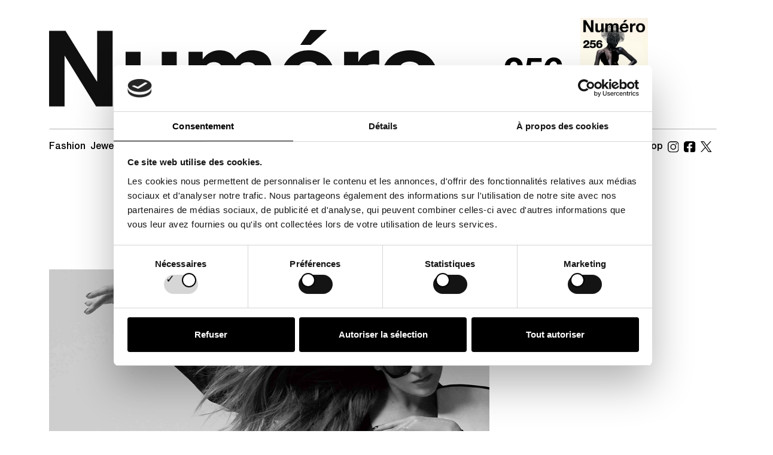

--- FILE ---
content_type: text/html; charset=UTF-8
request_url: https://numero.com/en/non-classifiee/interview-with-the-modern-jazzwoman-melody-gardot/
body_size: 26662
content:
<!DOCTYPE html>
<html lang="en-US">
<head>
<link rel="dns-prefetch" href="//google-analytics.com" />
<link rel="dns-prefetch" href="//googletagmanager.com" />
	
	<meta charset="UTF-8">
	<meta name="viewport" content="width=device-width, initial-scale=1, shrink-to-fit=no">
	<link rel="profile" href="https://gmpg.org/xfn/11">
	
	<script type="text/javascript">
	window.dataLayerPYS = window.dataLayerPYS || [];

	function gtag() {
		dataLayerPYS.push(arguments);
	}

	gtag("consent", "default", {
		ad_personalization: "denied",
		ad_storage: "denied",
		ad_user_data: "denied",
		analytics_storage: "denied",
		functionality_storage: "denied",
		personalization_storage: "denied",
		security_storage: "granted",
		wait_for_update: 500,
	});
	gtag("set", "ads_data_redaction", true);
	</script>
<script type="text/javascript">
		(function (w, d, s, l, i) {
		w[l] = w[l] || [];
		w[l].push({'gtm.start': new Date().getTime(), event: 'gtm.js'});
		var f = d.getElementsByTagName(s)[0], j = d.createElement(s), dl = l !== 'dataLayer' ? '&l=' + l : '';
		j.async = true;
		j.src = 'https://www.googletagmanager.com/gtm.js?id=' + i + dl;
		f.parentNode.insertBefore(j, f);
	})(
		window,
		document,
		'script',
		'dataLayer',
		'GTM-5QT92C3'
	);
</script>
<script type="text/javascript"
		id="Cookiebot"
		src="https://consent.cookiebot.com/uc.js"
		data-implementation="wp"
		data-cbid="c7d70078-a22f-484f-9483-240ce0c2912a"
								></script>
<meta name='robots' content='index, follow, max-image-preview:large, max-snippet:-1, max-video-preview:-1' />
	<style>img:is([sizes="auto" i], [sizes^="auto," i]) { contain-intrinsic-size: 3000px 1500px }</style>
	<link rel="alternate" hreflang="en" href="https://numero.com/en/non-classifiee/interview-with-the-modern-jazzwoman-melody-gardot/" />
<link rel="alternate" hreflang="fr" href="https://numero.com/culture/qui-est-melody-gardot-star-de-la-scene-jazz-actuelle/" />
<link rel="alternate" hreflang="x-default" href="https://numero.com/culture/qui-est-melody-gardot-star-de-la-scene-jazz-actuelle/" />

<!-- Google Tag Manager by PYS -->
    <script data-cfasync="false" data-pagespeed-no-defer>
	    window.dataLayerPYS = window.dataLayerPYS || [];
	</script>
<!-- End Google Tag Manager by PYS -->
	<!-- This site is optimized with the Yoast SEO plugin v26.3 - https://yoast.com/wordpress/plugins/seo/ -->
	<title>Portrait of Melody Gardot</title>
	<link rel="canonical" href="https://numero.com/non-classifiee-2/interview-with-the-modern-jazzwoman-melody-gardot/" />
	<meta property="og:locale" content="en_US" />
	<meta property="og:type" content="article" />
	<meta property="og:title" content="Portrait of Melody Gardot" />
	<meta property="og:description" content="We were expecting a femme fatale. But it was a little girl we found in [...]Read More... from Interview with the modern jazzwoman Melody Gardot" />
	<meta property="og:url" content="https://numero.com/non-classifiee-2/interview-with-the-modern-jazzwoman-melody-gardot/" />
	<meta property="og:site_name" content="Numéro" />
	<meta property="article:published_time" content="1970-01-01T00:00:00+00:00" />
	<meta property="og:image" content="https://numero.com/wp-content/uploads/2024/06/push-cover-melody-gardo-numero-magazine.jpg" />
	<meta property="og:image:width" content="1600" />
	<meta property="og:image:height" content="790" />
	<meta property="og:image:type" content="image/jpeg" />
	<meta name="twitter:card" content="summary_large_image" />
	<meta name="twitter:label1" content="Est. reading time" />
	<meta name="twitter:data1" content="8 minutes" />
	<script type="application/ld+json" class="yoast-schema-graph">{"@context":"https://schema.org","@graph":[{"@type":"Article","@id":"https://numero.com/non-classifiee-2/interview-with-the-modern-jazzwoman-melody-gardot/#article","isPartOf":{"@id":"https://numero.com/non-classifiee-2/interview-with-the-modern-jazzwoman-melody-gardot/"},"author":{"name":"","@id":""},"headline":"Interview with the modern jazzwoman Melody Gardot","datePublished":"1970-01-01T00:00:00+00:00","mainEntityOfPage":{"@id":"https://numero.com/non-classifiee-2/interview-with-the-modern-jazzwoman-melody-gardot/"},"wordCount":1670,"publisher":{"@id":"https://numero.com/#organization"},"image":{"@id":"https://numero.com/non-classifiee-2/interview-with-the-modern-jazzwoman-melody-gardot/#primaryimage"},"thumbnailUrl":"https://numero.com/wp-content/uploads/2024/06/push-cover-melody-gardo-numero-magazine.jpg","articleSection":["Non classifié(e)"],"inLanguage":"en-US"},{"@type":"WebPage","@id":"https://numero.com/non-classifiee-2/interview-with-the-modern-jazzwoman-melody-gardot/","url":"https://numero.com/non-classifiee-2/interview-with-the-modern-jazzwoman-melody-gardot/","name":"Portrait of Melody Gardot","isPartOf":{"@id":"https://numero.com/#website"},"primaryImageOfPage":{"@id":"https://numero.com/non-classifiee-2/interview-with-the-modern-jazzwoman-melody-gardot/#primaryimage"},"image":{"@id":"https://numero.com/non-classifiee-2/interview-with-the-modern-jazzwoman-melody-gardot/#primaryimage"},"thumbnailUrl":"https://numero.com/wp-content/uploads/2024/06/push-cover-melody-gardo-numero-magazine.jpg","datePublished":"1970-01-01T00:00:00+00:00","breadcrumb":{"@id":"https://numero.com/non-classifiee-2/interview-with-the-modern-jazzwoman-melody-gardot/#breadcrumb"},"inLanguage":"en-US","potentialAction":[{"@type":"ReadAction","target":["https://numero.com/non-classifiee-2/interview-with-the-modern-jazzwoman-melody-gardot/"]}]},{"@type":"ImageObject","inLanguage":"en-US","@id":"https://numero.com/non-classifiee-2/interview-with-the-modern-jazzwoman-melody-gardot/#primaryimage","url":"https://numero.com/wp-content/uploads/2024/06/push-cover-melody-gardo-numero-magazine.jpg","contentUrl":"https://numero.com/wp-content/uploads/2024/06/push-cover-melody-gardo-numero-magazine.jpg","width":1600,"height":790},{"@type":"BreadcrumbList","@id":"https://numero.com/non-classifiee-2/interview-with-the-modern-jazzwoman-melody-gardot/#breadcrumb","itemListElement":[{"@type":"ListItem","position":1,"name":"Accueil","item":"https://numero.com/en/"},{"@type":"ListItem","position":2,"name":"Interview with the modern jazzwoman Melody Gardot"}]},{"@type":"WebSite","@id":"https://numero.com/#website","url":"https://numero.com/","name":"Numéro","description":"","publisher":{"@id":"https://numero.com/#organization"},"potentialAction":[{"@type":"SearchAction","target":{"@type":"EntryPoint","urlTemplate":"https://numero.com/?s={search_term_string}"},"query-input":{"@type":"PropertyValueSpecification","valueRequired":true,"valueName":"search_term_string"}}],"inLanguage":"en-US"},{"@type":"Organization","@id":"https://numero.com/#organization","name":"Numéro","url":"https://numero.com/","logo":{"@type":"ImageObject","inLanguage":"en-US","@id":"https://numero.com/#/schema/logo/image/","url":"https://numero.com/wp-content/uploads/2024/04/Logo.svg","contentUrl":"https://numero.com/wp-content/uploads/2024/04/Logo.svg","width":907,"height":181,"caption":"Numéro"},"image":{"@id":"https://numero.com/#/schema/logo/image/"}}]}</script>
	<!-- / Yoast SEO plugin. -->


<script type='application/javascript'  id='pys-version-script'>console.log('PixelYourSite Free version 11.1.3');</script>
<link rel='dns-prefetch' href='//svc.webspellchecker.net' />
<link rel='dns-prefetch' href='//cdn.jsdelivr.net' />
<link rel='dns-prefetch' href='//cdnjs.cloudflare.com' />
<link href='https://fonts.gstatic.com' crossorigin rel='preconnect' />
<link rel="alternate" type="application/rss+xml" title="Numéro &raquo; Feed" href="https://numero.com/en/feed/" />
<link rel="alternate" type="application/rss+xml" title="Numéro &raquo; Comments Feed" href="https://numero.com/en/comments/feed/" />
<link rel='stylesheet' id='wp-block-library-css' href='https://numero.com/wp-includes/css/dist/block-library/style.min.css?ver=6.8.3' media='all' />
<link rel='stylesheet' id='cb-carousel-style-css' href='https://numero.com/wp-content/plugins/carousel-block/blocks/../build/carousel-legacy/style-index.css?ver=2.0.5' media='all' />
<style id='cb-carousel-v2-style-inline-css'>
.wp-block-cb-carousel-v2{position:relative}.wp-block-cb-carousel-v2[data-cb-pagination=true] .swiper-horizontal{margin-bottom:calc(var(--wp--custom--carousel-block--pagination-bullet-size, 8px)*4)}.wp-block-cb-carousel-v2 .cb-button-next,.wp-block-cb-carousel-v2 .cb-button-prev{color:var(--wp--custom--carousel-block--navigation-color,#000);height:var(--wp--custom--carousel-block--navigation-size,22px);margin-top:calc(0px - var(--wp--custom--carousel-block--navigation-size, 22px)/2);width:calc(var(--wp--custom--carousel-block--navigation-size, 22px)/44*27)}.wp-block-cb-carousel-v2 .cb-button-next:after,.wp-block-cb-carousel-v2 .cb-button-prev:after{font-size:var(--wp--custom--carousel-block--navigation-size,22px)}.wp-block-cb-carousel-v2 .cb-button-prev,.wp-block-cb-carousel-v2.cb-rtl .cb-button-next{left:calc(var(--wp--custom--carousel-block--navigation-size, 22px)*-1/44*27 - var(--wp--custom--carousel-block--navigation-sides-offset, 10px));right:auto}.wp-block-cb-carousel-v2 .cb-button-next,.wp-block-cb-carousel-v2.cb-rtl .cb-button-prev{left:auto;right:calc(var(--wp--custom--carousel-block--navigation-size, 22px)*-1/44*27 - var(--wp--custom--carousel-block--navigation-sides-offset, 10px))}.wp-block-cb-carousel-v2.cb-rtl .cb-button-next,.wp-block-cb-carousel-v2.cb-rtl .cb-button-prev{transform:scaleX(-1)}.wp-block-cb-carousel-v2 .cb-pagination.swiper-pagination-horizontal{bottom:calc(var(--wp--custom--carousel-block--pagination-bullet-size, 8px)*-2.5);display:flex;justify-content:center;top:var(--wp--custom--carousel-block--pagination-top,auto)}.wp-block-cb-carousel-v2 .cb-pagination.swiper-pagination-horizontal.swiper-pagination-bullets .cb-pagination-bullet{margin:0 var(--wp--custom--carousel-block--pagination-bullet-horizontal-gap,4px)}.wp-block-cb-carousel-v2 .cb-pagination .cb-pagination-bullet{background:var(--wp--custom--carousel-block--pagination-bullet-color,#999);height:var(--wp--custom--carousel-block--pagination-bullet-size,8px);opacity:var(--wp--custom--carousel-block--pagination-bullet-opacity,.5);width:var(--wp--custom--carousel-block--pagination-bullet-size,8px)}.wp-block-cb-carousel-v2 .cb-pagination .cb-pagination-bullet.swiper-pagination-bullet-active{background:var(--wp--custom--carousel-block--pagination-bullet-active-color,#000);opacity:var(--wp--custom--carousel-block--pagination-bullet-active-opacity,1)}.wp-block-cb-carousel-v2.alignfull .cb-button-next,.wp-block-cb-carousel-v2.alignfull .cb-button-prev{color:var(--wp--custom--carousel-block--navigation-alignfull-color,#000)}.wp-block-cb-carousel-v2.alignfull .cb-button-prev,.wp-block-cb-carousel-v2.alignfull.cb-rtl .cb-button-next{left:var(--wp--custom--carousel-block--navigation-sides-offset,10px);right:auto}.wp-block-cb-carousel-v2.alignfull .cb-button-next,.wp-block-cb-carousel-v2.alignfull.cb-rtl .cb-button-prev{left:auto;right:var(--wp--custom--carousel-block--navigation-sides-offset,10px)}.wp-block-cb-carousel-v2 .wp-block-image{margin-bottom:var(--wp--custom--carousel-block--image-margin-bottom,0);margin-top:var(--wp--custom--carousel-block--image-margin-top,0)}.wp-block-cb-carousel-v2 .wp-block-cover{margin-bottom:var(--wp--custom--carousel-block--cover-margin-bottom,0);margin-top:var(--wp--custom--carousel-block--cover-margin-top,0)}.wp-block-cb-carousel-v2 .wp-block-cover.aligncenter,.wp-block-cb-carousel-v2 .wp-block-image.aligncenter{margin-left:auto!important;margin-right:auto!important}

</style>
<link rel='stylesheet' id='eedee-gutenslider-init-css' href='https://numero.com/wp-content/plugins/gutenslider-premium/build/gutenslider-init.css?ver=1718412477' media='all' />
<style id='global-styles-inline-css'>
:root{--wp--preset--aspect-ratio--square: 1;--wp--preset--aspect-ratio--4-3: 4/3;--wp--preset--aspect-ratio--3-4: 3/4;--wp--preset--aspect-ratio--3-2: 3/2;--wp--preset--aspect-ratio--2-3: 2/3;--wp--preset--aspect-ratio--16-9: 16/9;--wp--preset--aspect-ratio--9-16: 9/16;--wp--preset--color--black: #000000;--wp--preset--color--cyan-bluish-gray: #abb8c3;--wp--preset--color--white: #ffffff;--wp--preset--color--pale-pink: #f78da7;--wp--preset--color--vivid-red: #cf2e2e;--wp--preset--color--luminous-vivid-orange: #ff6900;--wp--preset--color--luminous-vivid-amber: #fcb900;--wp--preset--color--light-green-cyan: #7bdcb5;--wp--preset--color--vivid-green-cyan: #00d084;--wp--preset--color--pale-cyan-blue: #8ed1fc;--wp--preset--color--vivid-cyan-blue: #0693e3;--wp--preset--color--vivid-purple: #9b51e0;--wp--preset--color--blue: #0d6efd;--wp--preset--color--indigo: #6610f2;--wp--preset--color--purple: #6f42c1;--wp--preset--color--pink: #d63384;--wp--preset--color--red: #dc3545;--wp--preset--color--orange: #fd7e14;--wp--preset--color--yellow: #ffc107;--wp--preset--color--green: #198754;--wp--preset--color--teal: #20c997;--wp--preset--color--cyan: #0dcaf0;--wp--preset--color--gray: #6c757d;--wp--preset--color--gray-dark: #343a40;--wp--preset--gradient--vivid-cyan-blue-to-vivid-purple: linear-gradient(135deg,rgba(6,147,227,1) 0%,rgb(155,81,224) 100%);--wp--preset--gradient--light-green-cyan-to-vivid-green-cyan: linear-gradient(135deg,rgb(122,220,180) 0%,rgb(0,208,130) 100%);--wp--preset--gradient--luminous-vivid-amber-to-luminous-vivid-orange: linear-gradient(135deg,rgba(252,185,0,1) 0%,rgba(255,105,0,1) 100%);--wp--preset--gradient--luminous-vivid-orange-to-vivid-red: linear-gradient(135deg,rgba(255,105,0,1) 0%,rgb(207,46,46) 100%);--wp--preset--gradient--very-light-gray-to-cyan-bluish-gray: linear-gradient(135deg,rgb(238,238,238) 0%,rgb(169,184,195) 100%);--wp--preset--gradient--cool-to-warm-spectrum: linear-gradient(135deg,rgb(74,234,220) 0%,rgb(151,120,209) 20%,rgb(207,42,186) 40%,rgb(238,44,130) 60%,rgb(251,105,98) 80%,rgb(254,248,76) 100%);--wp--preset--gradient--blush-light-purple: linear-gradient(135deg,rgb(255,206,236) 0%,rgb(152,150,240) 100%);--wp--preset--gradient--blush-bordeaux: linear-gradient(135deg,rgb(254,205,165) 0%,rgb(254,45,45) 50%,rgb(107,0,62) 100%);--wp--preset--gradient--luminous-dusk: linear-gradient(135deg,rgb(255,203,112) 0%,rgb(199,81,192) 50%,rgb(65,88,208) 100%);--wp--preset--gradient--pale-ocean: linear-gradient(135deg,rgb(255,245,203) 0%,rgb(182,227,212) 50%,rgb(51,167,181) 100%);--wp--preset--gradient--electric-grass: linear-gradient(135deg,rgb(202,248,128) 0%,rgb(113,206,126) 100%);--wp--preset--gradient--midnight: linear-gradient(135deg,rgb(2,3,129) 0%,rgb(40,116,252) 100%);--wp--preset--font-size--small: 13px;--wp--preset--font-size--medium: 20px;--wp--preset--font-size--large: 36px;--wp--preset--font-size--x-large: 42px;--wp--preset--spacing--20: 0.44rem;--wp--preset--spacing--30: 0.67rem;--wp--preset--spacing--40: 1rem;--wp--preset--spacing--50: 1.5rem;--wp--preset--spacing--60: 2.25rem;--wp--preset--spacing--70: 3.38rem;--wp--preset--spacing--80: 5.06rem;--wp--preset--shadow--natural: 6px 6px 9px rgba(0, 0, 0, 0.2);--wp--preset--shadow--deep: 12px 12px 50px rgba(0, 0, 0, 0.4);--wp--preset--shadow--sharp: 6px 6px 0px rgba(0, 0, 0, 0.2);--wp--preset--shadow--outlined: 6px 6px 0px -3px rgba(255, 255, 255, 1), 6px 6px rgba(0, 0, 0, 1);--wp--preset--shadow--crisp: 6px 6px 0px rgba(0, 0, 0, 1);}:where(body) { margin: 0; }.wp-site-blocks > .alignleft { float: left; margin-right: 2em; }.wp-site-blocks > .alignright { float: right; margin-left: 2em; }.wp-site-blocks > .aligncenter { justify-content: center; margin-left: auto; margin-right: auto; }:where(.is-layout-flex){gap: 0.5em;}:where(.is-layout-grid){gap: 0.5em;}.is-layout-flow > .alignleft{float: left;margin-inline-start: 0;margin-inline-end: 2em;}.is-layout-flow > .alignright{float: right;margin-inline-start: 2em;margin-inline-end: 0;}.is-layout-flow > .aligncenter{margin-left: auto !important;margin-right: auto !important;}.is-layout-constrained > .alignleft{float: left;margin-inline-start: 0;margin-inline-end: 2em;}.is-layout-constrained > .alignright{float: right;margin-inline-start: 2em;margin-inline-end: 0;}.is-layout-constrained > .aligncenter{margin-left: auto !important;margin-right: auto !important;}.is-layout-constrained > :where(:not(.alignleft):not(.alignright):not(.alignfull)){margin-left: auto !important;margin-right: auto !important;}body .is-layout-flex{display: flex;}.is-layout-flex{flex-wrap: wrap;align-items: center;}.is-layout-flex > :is(*, div){margin: 0;}body .is-layout-grid{display: grid;}.is-layout-grid > :is(*, div){margin: 0;}body{padding-top: 0px;padding-right: 0px;padding-bottom: 0px;padding-left: 0px;}a:where(:not(.wp-element-button)){text-decoration: underline;}:root :where(.wp-element-button, .wp-block-button__link){background-color: #32373c;border-width: 0;color: #fff;font-family: inherit;font-size: inherit;line-height: inherit;padding: calc(0.667em + 2px) calc(1.333em + 2px);text-decoration: none;}.has-black-color{color: var(--wp--preset--color--black) !important;}.has-cyan-bluish-gray-color{color: var(--wp--preset--color--cyan-bluish-gray) !important;}.has-white-color{color: var(--wp--preset--color--white) !important;}.has-pale-pink-color{color: var(--wp--preset--color--pale-pink) !important;}.has-vivid-red-color{color: var(--wp--preset--color--vivid-red) !important;}.has-luminous-vivid-orange-color{color: var(--wp--preset--color--luminous-vivid-orange) !important;}.has-luminous-vivid-amber-color{color: var(--wp--preset--color--luminous-vivid-amber) !important;}.has-light-green-cyan-color{color: var(--wp--preset--color--light-green-cyan) !important;}.has-vivid-green-cyan-color{color: var(--wp--preset--color--vivid-green-cyan) !important;}.has-pale-cyan-blue-color{color: var(--wp--preset--color--pale-cyan-blue) !important;}.has-vivid-cyan-blue-color{color: var(--wp--preset--color--vivid-cyan-blue) !important;}.has-vivid-purple-color{color: var(--wp--preset--color--vivid-purple) !important;}.has-blue-color{color: var(--wp--preset--color--blue) !important;}.has-indigo-color{color: var(--wp--preset--color--indigo) !important;}.has-purple-color{color: var(--wp--preset--color--purple) !important;}.has-pink-color{color: var(--wp--preset--color--pink) !important;}.has-red-color{color: var(--wp--preset--color--red) !important;}.has-orange-color{color: var(--wp--preset--color--orange) !important;}.has-yellow-color{color: var(--wp--preset--color--yellow) !important;}.has-green-color{color: var(--wp--preset--color--green) !important;}.has-teal-color{color: var(--wp--preset--color--teal) !important;}.has-cyan-color{color: var(--wp--preset--color--cyan) !important;}.has-gray-color{color: var(--wp--preset--color--gray) !important;}.has-gray-dark-color{color: var(--wp--preset--color--gray-dark) !important;}.has-black-background-color{background-color: var(--wp--preset--color--black) !important;}.has-cyan-bluish-gray-background-color{background-color: var(--wp--preset--color--cyan-bluish-gray) !important;}.has-white-background-color{background-color: var(--wp--preset--color--white) !important;}.has-pale-pink-background-color{background-color: var(--wp--preset--color--pale-pink) !important;}.has-vivid-red-background-color{background-color: var(--wp--preset--color--vivid-red) !important;}.has-luminous-vivid-orange-background-color{background-color: var(--wp--preset--color--luminous-vivid-orange) !important;}.has-luminous-vivid-amber-background-color{background-color: var(--wp--preset--color--luminous-vivid-amber) !important;}.has-light-green-cyan-background-color{background-color: var(--wp--preset--color--light-green-cyan) !important;}.has-vivid-green-cyan-background-color{background-color: var(--wp--preset--color--vivid-green-cyan) !important;}.has-pale-cyan-blue-background-color{background-color: var(--wp--preset--color--pale-cyan-blue) !important;}.has-vivid-cyan-blue-background-color{background-color: var(--wp--preset--color--vivid-cyan-blue) !important;}.has-vivid-purple-background-color{background-color: var(--wp--preset--color--vivid-purple) !important;}.has-blue-background-color{background-color: var(--wp--preset--color--blue) !important;}.has-indigo-background-color{background-color: var(--wp--preset--color--indigo) !important;}.has-purple-background-color{background-color: var(--wp--preset--color--purple) !important;}.has-pink-background-color{background-color: var(--wp--preset--color--pink) !important;}.has-red-background-color{background-color: var(--wp--preset--color--red) !important;}.has-orange-background-color{background-color: var(--wp--preset--color--orange) !important;}.has-yellow-background-color{background-color: var(--wp--preset--color--yellow) !important;}.has-green-background-color{background-color: var(--wp--preset--color--green) !important;}.has-teal-background-color{background-color: var(--wp--preset--color--teal) !important;}.has-cyan-background-color{background-color: var(--wp--preset--color--cyan) !important;}.has-gray-background-color{background-color: var(--wp--preset--color--gray) !important;}.has-gray-dark-background-color{background-color: var(--wp--preset--color--gray-dark) !important;}.has-black-border-color{border-color: var(--wp--preset--color--black) !important;}.has-cyan-bluish-gray-border-color{border-color: var(--wp--preset--color--cyan-bluish-gray) !important;}.has-white-border-color{border-color: var(--wp--preset--color--white) !important;}.has-pale-pink-border-color{border-color: var(--wp--preset--color--pale-pink) !important;}.has-vivid-red-border-color{border-color: var(--wp--preset--color--vivid-red) !important;}.has-luminous-vivid-orange-border-color{border-color: var(--wp--preset--color--luminous-vivid-orange) !important;}.has-luminous-vivid-amber-border-color{border-color: var(--wp--preset--color--luminous-vivid-amber) !important;}.has-light-green-cyan-border-color{border-color: var(--wp--preset--color--light-green-cyan) !important;}.has-vivid-green-cyan-border-color{border-color: var(--wp--preset--color--vivid-green-cyan) !important;}.has-pale-cyan-blue-border-color{border-color: var(--wp--preset--color--pale-cyan-blue) !important;}.has-vivid-cyan-blue-border-color{border-color: var(--wp--preset--color--vivid-cyan-blue) !important;}.has-vivid-purple-border-color{border-color: var(--wp--preset--color--vivid-purple) !important;}.has-blue-border-color{border-color: var(--wp--preset--color--blue) !important;}.has-indigo-border-color{border-color: var(--wp--preset--color--indigo) !important;}.has-purple-border-color{border-color: var(--wp--preset--color--purple) !important;}.has-pink-border-color{border-color: var(--wp--preset--color--pink) !important;}.has-red-border-color{border-color: var(--wp--preset--color--red) !important;}.has-orange-border-color{border-color: var(--wp--preset--color--orange) !important;}.has-yellow-border-color{border-color: var(--wp--preset--color--yellow) !important;}.has-green-border-color{border-color: var(--wp--preset--color--green) !important;}.has-teal-border-color{border-color: var(--wp--preset--color--teal) !important;}.has-cyan-border-color{border-color: var(--wp--preset--color--cyan) !important;}.has-gray-border-color{border-color: var(--wp--preset--color--gray) !important;}.has-gray-dark-border-color{border-color: var(--wp--preset--color--gray-dark) !important;}.has-vivid-cyan-blue-to-vivid-purple-gradient-background{background: var(--wp--preset--gradient--vivid-cyan-blue-to-vivid-purple) !important;}.has-light-green-cyan-to-vivid-green-cyan-gradient-background{background: var(--wp--preset--gradient--light-green-cyan-to-vivid-green-cyan) !important;}.has-luminous-vivid-amber-to-luminous-vivid-orange-gradient-background{background: var(--wp--preset--gradient--luminous-vivid-amber-to-luminous-vivid-orange) !important;}.has-luminous-vivid-orange-to-vivid-red-gradient-background{background: var(--wp--preset--gradient--luminous-vivid-orange-to-vivid-red) !important;}.has-very-light-gray-to-cyan-bluish-gray-gradient-background{background: var(--wp--preset--gradient--very-light-gray-to-cyan-bluish-gray) !important;}.has-cool-to-warm-spectrum-gradient-background{background: var(--wp--preset--gradient--cool-to-warm-spectrum) !important;}.has-blush-light-purple-gradient-background{background: var(--wp--preset--gradient--blush-light-purple) !important;}.has-blush-bordeaux-gradient-background{background: var(--wp--preset--gradient--blush-bordeaux) !important;}.has-luminous-dusk-gradient-background{background: var(--wp--preset--gradient--luminous-dusk) !important;}.has-pale-ocean-gradient-background{background: var(--wp--preset--gradient--pale-ocean) !important;}.has-electric-grass-gradient-background{background: var(--wp--preset--gradient--electric-grass) !important;}.has-midnight-gradient-background{background: var(--wp--preset--gradient--midnight) !important;}.has-small-font-size{font-size: var(--wp--preset--font-size--small) !important;}.has-medium-font-size{font-size: var(--wp--preset--font-size--medium) !important;}.has-large-font-size{font-size: var(--wp--preset--font-size--large) !important;}.has-x-large-font-size{font-size: var(--wp--preset--font-size--x-large) !important;}
:where(.wp-block-post-template.is-layout-flex){gap: 1.25em;}:where(.wp-block-post-template.is-layout-grid){gap: 1.25em;}
:where(.wp-block-columns.is-layout-flex){gap: 2em;}:where(.wp-block-columns.is-layout-grid){gap: 2em;}
:root :where(.wp-block-pullquote){font-size: 1.5em;line-height: 1.6;}
</style>
<link rel='stylesheet' id='wpml-menu-item-0-css' href='https://numero.com/wp-content/plugins/sitepress-multilingual-cms/templates/language-switchers/menu-item/style.min.css?ver=1' media='all' />
<style id='wpml-menu-item-0-inline-css'>
.wpml-ls-slot-37, .wpml-ls-slot-37 a, .wpml-ls-slot-37 a:visited{background-color:#ffffff;color:#000000;}.wpml-ls-slot-37:hover, .wpml-ls-slot-37:hover a, .wpml-ls-slot-37 a:hover{color:#0a0a0a;background-color:#ffffff;}.wpml-ls-slot-37.wpml-ls-current-language, .wpml-ls-slot-37.wpml-ls-current-language a, .wpml-ls-slot-37.wpml-ls-current-language a:visited{color:#0a0a0a;background-color:#ffffff;}.wpml-ls-slot-37.wpml-ls-current-language:hover, .wpml-ls-slot-37.wpml-ls-current-language:hover a, .wpml-ls-slot-37.wpml-ls-current-language a:hover{color:#0a0a0a;background-color:#ffffff;}.wpml-ls-slot-37.wpml-ls-current-language .wpml-ls-slot-37, .wpml-ls-slot-37.wpml-ls-current-language .wpml-ls-slot-37 a, .wpml-ls-slot-37.wpml-ls-current-language .wpml-ls-slot-37 a:visited{background-color:#ffffff;color:#000000;}.wpml-ls-slot-37.wpml-ls-current-language .wpml-ls-slot-37:hover, .wpml-ls-slot-37.wpml-ls-current-language .wpml-ls-slot-37:hover a, .wpml-ls-slot-37.wpml-ls-current-language .wpml-ls-slot-37 a:hover {color:#0a0a0a;background-color:#ffffff;}
</style>
<link rel='stylesheet' id='child-understrap-styles-css' href='https://numero.com/wp-content/themes/understrap-child-main/css/child-theme.min.css?ver=1.2.0.1765555218' media='all' />
<link rel='stylesheet' id='Slick style-css' href='//cdn.jsdelivr.net/npm/slick-carousel@1.8.1/slick/slick.css?ver=1.0' media='all' />
<script id="wpml-cookie-js-extra">
var wpml_cookies = {"wp-wpml_current_language":{"value":"en","expires":1,"path":"\/"}};
var wpml_cookies = {"wp-wpml_current_language":{"value":"en","expires":1,"path":"\/"}};
</script>
<script src="https://numero.com/wp-content/plugins/sitepress-multilingual-cms/res/js/cookies/language-cookie.js?ver=485900" id="wpml-cookie-js" defer data-wp-strategy="defer"></script>
<script id="wsc_config-js-extra">
var WSCProofreaderConfig = {"key_for_proofreader":"QxHSgiKFLiqLfMN","slang":"fr_FR","settingsSections":["options","languages","dictionaries","about","general"],"enableGrammar":"true","disableBadgeButton":"true","enableBadgeButton":"false","globalBadge":"false","compactBadge":"true"};
</script>
<script src="https://numero.com/wp-content/plugins/webspellchecker/assets/proofreaderConfig.js?ver=1763126249" id="wsc_config-js"></script>
<script src="https://numero.com/wp-includes/js/jquery/jquery.min.js?ver=3.7.1" id="jquery-core-js"></script>
<script src="https://numero.com/wp-includes/js/jquery/jquery-migrate.min.js?ver=3.4.1" id="jquery-migrate-js"></script>
<script src="https://numero.com/wp-content/themes/understrap-child-main/src/js/custom-javascript.js?ver=2.x" id="Custom javascript-js"></script>
<script src="https://numero.com/wp-content/themes/understrap-child-main/src/js/navbar.js?ver=6.8.3" id="Navbar effect-js"></script>
<script src="//cdn.jsdelivr.net/npm/slick-carousel@1.8.1/slick/slick.min.js?ver=2.x" id="Slick-js"></script>
<script src="//cdn.jsdelivr.net/npm/simple-parallax-js@5.5.1/dist/simpleParallax.min.js?ver=1.5.0" id="Simple Parallax-js"></script>
<script src="//cdnjs.cloudflare.com/ajax/libs/ScrollMagic/2.0.7/ScrollMagic.min.js?ver=2.0.7" id="ScrollMagic-js"></script>
<script src="https://numero.com/wp-content/plugins/pixelyoursite/dist/scripts/jquery.bind-first-0.2.3.min.js?ver=6.8.3" id="jquery-bind-first-js"></script>
<script data-cookieconsent="true" src="https://numero.com/wp-content/plugins/pixelyoursite/dist/scripts/js.cookie-2.1.3.min.js?ver=2.1.3" id="js-cookie-pys-js"></script>
<script src="https://numero.com/wp-content/plugins/pixelyoursite/dist/scripts/tld.min.js?ver=2.3.1" id="js-tld-js"></script>
<script id="pys-js-extra">
var pysOptions = {"staticEvents":[],"dynamicEvents":{"automatic_event_form":{"ga":{"delay":0,"type":"dyn","name":"Form","trackingIds":["G-N7EBXP2GK1"],"eventID":"cfed06e6-4140-4445-aded-76580f1ef1ae","params":{"page_title":"Interview with the modern jazzwoman Melody Gardot","post_type":"post","post_id":389633,"plugin":"PixelYourSite","user_role":"guest","event_url":"numero.com\/en\/non-classifiee\/interview-with-the-modern-jazzwoman-melody-gardot\/"},"e_id":"automatic_event_form","ids":[],"hasTimeWindow":false,"timeWindow":0,"pixelIds":[],"woo_order":"","edd_order":""}},"automatic_event_download":{"ga":{"delay":0,"type":"dyn","name":"Download","extensions":["","doc","exe","js","pdf","ppt","tgz","zip","xls"],"trackingIds":["G-N7EBXP2GK1"],"eventID":"c4ac7887-f923-4de7-a02e-0c87a1ebf7e0","params":{"page_title":"Interview with the modern jazzwoman Melody Gardot","post_type":"post","post_id":389633,"plugin":"PixelYourSite","user_role":"guest","event_url":"numero.com\/en\/non-classifiee\/interview-with-the-modern-jazzwoman-melody-gardot\/"},"e_id":"automatic_event_download","ids":[],"hasTimeWindow":false,"timeWindow":0,"pixelIds":[],"woo_order":"","edd_order":""}},"automatic_event_comment":{"ga":{"delay":0,"type":"dyn","name":"Comment","trackingIds":["G-N7EBXP2GK1"],"eventID":"724d1850-adca-4b41-b07e-3d6a77060bed","params":{"page_title":"Interview with the modern jazzwoman Melody Gardot","post_type":"post","post_id":389633,"plugin":"PixelYourSite","user_role":"guest","event_url":"numero.com\/en\/non-classifiee\/interview-with-the-modern-jazzwoman-melody-gardot\/"},"e_id":"automatic_event_comment","ids":[],"hasTimeWindow":false,"timeWindow":0,"pixelIds":[],"woo_order":"","edd_order":""}},"automatic_event_scroll":{"ga":{"delay":0,"type":"dyn","name":"PageScroll","scroll_percent":30,"trackingIds":["G-N7EBXP2GK1"],"eventID":"1b753f03-5e34-43b1-b818-74dfb86416df","params":{"page_title":"Interview with the modern jazzwoman Melody Gardot","post_type":"post","post_id":389633,"plugin":"PixelYourSite","user_role":"guest","event_url":"numero.com\/en\/non-classifiee\/interview-with-the-modern-jazzwoman-melody-gardot\/"},"e_id":"automatic_event_scroll","ids":[],"hasTimeWindow":false,"timeWindow":0,"pixelIds":[],"woo_order":"","edd_order":""}},"automatic_event_time_on_page":{"ga":{"delay":0,"type":"dyn","name":"TimeOnPage","time_on_page":30,"trackingIds":["G-N7EBXP2GK1"],"eventID":"673eca65-7e07-4285-9207-9267912fe5de","params":{"page_title":"Interview with the modern jazzwoman Melody Gardot","post_type":"post","post_id":389633,"plugin":"PixelYourSite","user_role":"guest","event_url":"numero.com\/en\/non-classifiee\/interview-with-the-modern-jazzwoman-melody-gardot\/"},"e_id":"automatic_event_time_on_page","ids":[],"hasTimeWindow":false,"timeWindow":0,"pixelIds":[],"woo_order":"","edd_order":""}}},"triggerEvents":[],"triggerEventTypes":[],"ga":{"trackingIds":["G-N7EBXP2GK1"],"commentEventEnabled":true,"downloadEnabled":true,"formEventEnabled":true,"crossDomainEnabled":false,"crossDomainAcceptIncoming":false,"crossDomainDomains":[],"isDebugEnabled":[],"serverContainerUrls":{"G-N7EBXP2GK1":{"enable_server_container":"","server_container_url":"","transport_url":""}},"additionalConfig":{"G-N7EBXP2GK1":{"first_party_collection":true}},"disableAdvertisingFeatures":false,"disableAdvertisingPersonalization":false,"wooVariableAsSimple":true,"custom_page_view_event":false},"debug":"","siteUrl":"https:\/\/numero.com","ajaxUrl":"https:\/\/numero.com\/wp-admin\/admin-ajax.php","ajax_event":"4a79d9afb1","enable_remove_download_url_param":"1","cookie_duration":"7","last_visit_duration":"60","enable_success_send_form":"","ajaxForServerEvent":"1","ajaxForServerStaticEvent":"1","useSendBeacon":"1","send_external_id":"1","external_id_expire":"180","track_cookie_for_subdomains":"1","google_consent_mode":"1","gdpr":{"ajax_enabled":false,"all_disabled_by_api":false,"facebook_disabled_by_api":false,"analytics_disabled_by_api":false,"google_ads_disabled_by_api":false,"pinterest_disabled_by_api":false,"bing_disabled_by_api":false,"externalID_disabled_by_api":false,"facebook_prior_consent_enabled":true,"analytics_prior_consent_enabled":true,"google_ads_prior_consent_enabled":null,"pinterest_prior_consent_enabled":true,"bing_prior_consent_enabled":true,"cookiebot_integration_enabled":true,"cookiebot_facebook_consent_category":"marketing","cookiebot_analytics_consent_category":"statistics","cookiebot_tiktok_consent_category":"marketing","cookiebot_google_ads_consent_category":"marketing","cookiebot_pinterest_consent_category":"marketing","cookiebot_bing_consent_category":"marketing","consent_magic_integration_enabled":false,"real_cookie_banner_integration_enabled":false,"cookie_notice_integration_enabled":false,"cookie_law_info_integration_enabled":false,"analytics_storage":{"enabled":true,"value":"granted","filter":false},"ad_storage":{"enabled":true,"value":"granted","filter":false},"ad_user_data":{"enabled":true,"value":"granted","filter":false},"ad_personalization":{"enabled":true,"value":"granted","filter":false}},"cookie":{"disabled_all_cookie":false,"disabled_start_session_cookie":false,"disabled_advanced_form_data_cookie":false,"disabled_landing_page_cookie":false,"disabled_first_visit_cookie":false,"disabled_trafficsource_cookie":false,"disabled_utmTerms_cookie":false,"disabled_utmId_cookie":false},"tracking_analytics":{"TrafficSource":"direct","TrafficLanding":"undefined","TrafficUtms":[],"TrafficUtmsId":[]},"GATags":{"ga_datalayer_type":"default","ga_datalayer_name":"dataLayerPYS"},"woo":{"enabled":false},"edd":{"enabled":false},"cache_bypass":"1765898616"};
</script>
<script src="https://numero.com/wp-content/plugins/pixelyoursite/dist/scripts/public.js?ver=11.1.3" id="pys-js"></script>
<link rel="https://api.w.org/" href="https://numero.com/en/wp-json/" /><link rel="alternate" title="JSON" type="application/json" href="https://numero.com/en/wp-json/wp/v2/posts/389633" /><link rel="EditURI" type="application/rsd+xml" title="RSD" href="https://numero.com/xmlrpc.php?rsd" />
<meta name="generator" content="WordPress 6.8.3" />
<link rel='shortlink' href='https://numero.com/en/?p=389633' />
<link rel="alternate" title="oEmbed (JSON)" type="application/json+oembed" href="https://numero.com/en/wp-json/oembed/1.0/embed?url=https%3A%2F%2Fnumero.com%2Fen%2Fnon-classifiee%2Finterview-with-the-modern-jazzwoman-melody-gardot%2F" />
<link rel="alternate" title="oEmbed (XML)" type="text/xml+oembed" href="https://numero.com/en/wp-json/oembed/1.0/embed?url=https%3A%2F%2Fnumero.com%2Fen%2Fnon-classifiee%2Finterview-with-the-modern-jazzwoman-melody-gardot%2F&#038;format=xml" />
<meta name="generator" content="WPML ver:4.8.5 stt:1,4;" />
<meta name="mobile-web-app-capable" content="yes">
<meta name="apple-mobile-web-app-capable" content="yes">
<meta name="apple-mobile-web-app-title" content="Numéro - ">
<link rel="icon" href="https://numero.com/wp-content/uploads/2024/06/faviconV2-1.png" sizes="32x32" />
<link rel="icon" href="https://numero.com/wp-content/uploads/2024/06/faviconV2-1.png" sizes="192x192" />
<link rel="apple-touch-icon" href="https://numero.com/wp-content/uploads/2024/06/faviconV2-1.png" />
<meta name="msapplication-TileImage" content="https://numero.com/wp-content/uploads/2024/06/faviconV2-1.png" />
		<style id="wp-custom-css">
			/* Légende commune des galeries (vue article) */
.single .post-content .wp-block-gallery.has-nested-images > figcaption.blocks-gallery-caption {
  flex: 0 0 100%;   /* prend une ligne entière */
  width: 100%;      /* ceinture et bretelles */
  text-align: center;
}
		</style>
		    <script type="text/javascript">
    /* Smalk AI Agent Analytics - Enhanced Dynamic Loading */
    (function() {
        // Check if already loaded to prevent duplicates
        if (window.smalkAnalyticsLoaded) {
            return;
        }
        window.smalkAnalyticsLoaded = true;
        
        // Create script element
        var script = document.createElement('script');
        script.type = 'text/javascript';
        script.async = true;
        script.defer = false;
        script.src = 'https://api.smalk.ai/tracker.js?PROJECT_KEY=be429097-796d-439c-8429-ecccdb28b9e7&ver=1.0.1';
        script.id = 'smalk-analytics-dynamic';
        
        // Add attributes to prevent caching/minification
        script.setAttribute('data-no-minify', '1');
        script.setAttribute('data-cfasync', 'false');
        script.setAttribute('data-no-optimize', '1');
        script.setAttribute('data-skip-minification', '1');
        
        // Enhanced error and load handling
        script.onload = function() {
            // Set flag to prevent fallback tracking
            window.smalkTrackerLoaded = true;
            window.smalkAnalyticsActive = true;
            
            // Initialize tracker if needed
            if (typeof window.smalkInit === 'function') {
                try {
                    window.smalkInit();
                } catch(e) {
                    // Silent fail
                }
            }
        };
        
        script.onerror = function() {
            // Fallback: try loading without cache busting
            var fallbackScript = document.createElement('script');
            fallbackScript.src = 'https://api.smalk.ai/tracker.js?PROJECT_KEY=be429097-796d-439c-8429-ecccdb28b9e7&ver=1.0.1';
            fallbackScript.async = true;
            document.head.appendChild(fallbackScript);
        };
        
        // Enhanced loading strategy
        function loadScript() {
            var head = document.getElementsByTagName('head')[0];
            if (head) {
                head.appendChild(script);
            } else {
                // Wait for head to be available
                var checkHead = setInterval(function() {
                    var head = document.getElementsByTagName('head')[0];
                    if (head) {
                        clearInterval(checkHead);
                        head.appendChild(script);
                    }
                }, 10);
            }
        }
        
        // Load immediately or wait for DOM
        if (document.readyState === 'loading') {
            document.addEventListener('DOMContentLoaded', loadScript);
        } else {
            loadScript();
        }
        
        // Additional fallback for very slow loading
        setTimeout(function() {
            if (!document.getElementById('smalk-analytics-dynamic')) {
                loadScript();
            }
        }, 2000);
        
    })();
    </script>
    	

	
<script async src="https://securepubads.g.doubleclick.net/tag/js/gpt.js" crossorigin="anonymous"></script>

<script>
    window.googletag = window.googletag || {cmd: []};

    googletag.cmd.push(function() {
        googletag.defineSlot('/21730003857/numero-pp/preprod-maxi-banner', [[1920, 403], [410, 260], 'fluid'], 'div-gpt-ad-1757525491861-0').addService(googletag.pubads());
        googletag.pubads().setTargeting("ENV", "prod");
        googletag.pubads().setTargeting("CATEGORY", "Non classifié(e)");
        googletag.pubads().setTargeting("HOMEPAGE", "0");
        googletag.pubads().enableSingleRequest();
        googletag.enableServices();
    });

    googletag.cmd.push(function() {
        googletag.defineSlot('/21730003857/numero-pp/preprod-banner', [[350, 200], [1080, 278], [1280, 720]], 'div-gpt-ad-1757006327907-0').addService(googletag.pubads());
        googletag.pubads().setTargeting("ENV", "prod");
        googletag.pubads().setTargeting("CATEGORY", "Non classifié(e)");
        googletag.pubads().setTargeting("HOMEPAGE", "0");
        googletag.pubads().enableSingleRequest();
        googletag.enableServices();
    });

    googletag.cmd.push(function() {
        googletag.defineSlot('/21730003857/numero-pp/preprod-gran-angle', [[350, 200], [400, 672]],
            'div-gpt-ad-1757063143832-0').addService(googletag.pubads());
        googletag.pubads().setTargeting("ENV", "prod");
        googletag.pubads().setTargeting("CATEGORY", "Non classifié(e)");
        googletag.pubads().setTargeting("HOMEPAGE", "0");
        googletag.pubads().enableSingleRequest();
        googletag.enableServices();
    });

    googletag.cmd.push(function() {
        googletag.defineSlot('/21730003857/numero-pp/preprod-masthead', [[350, 200], [1080, 278], [1280, 720]], 'div-gpt-ad-1757342324495-0').addService(googletag.pubads());
        googletag.pubads().setTargeting("ENV", "prod");
        googletag.pubads().setTargeting("CATEGORY", "Non classifié(e)");
        googletag.pubads().setTargeting("HOMEPAGE", "0");
        googletag.pubads().enableSingleRequest();
        googletag.enableServices();
    });

    googletag.cmd.push(function() {
        googletag.defineSlot('/21730003857/numero-pp/preprod-interscroller', [640, 1140], 'div-gpt-ad-1757521738078-0').addService(googletag.pubads());
        googletag.pubads().setTargeting("ENV", "prod");
        googletag.pubads().setTargeting("CATEGORY", "Non classifié(e)");
        googletag.pubads().setTargeting("HOMEPAGE", "0");
        googletag.pubads().enableSingleRequest();
        googletag.pubads().setForceSafeFrame(false);
        googletag.enableServices();
    });

    googletag.cmd.push(function() {
        googletag.defineSlot('/21730003857/numero-pp/preprod-interscroller-top', [[300, 250], [640, 1140], 'fluid'], 'div-gpt-ad-1757688519879-0')
            .setTargeting('ENV', ['prod'])
            .addService(googletag.pubads());
        googletag.pubads().setTargeting("CATEGORY", "Non classifié(e)");
        googletag.pubads().setTargeting("HOMEPAGE", "0");
        googletag.pubads().enableSingleRequest();
        googletag.enableServices();
    });
</script>

<script data-cfasync="false" nonce="246306f8-10a7-43e0-924a-925a4dfdd357">try{(function(w,d){!function(j,k,l,m){if(j.zaraz)console.error("zaraz is loaded twice");else{j[l]=j[l]||{};j[l].executed=[];j.zaraz={deferred:[],listeners:[]};j.zaraz._v="5870";j.zaraz._n="246306f8-10a7-43e0-924a-925a4dfdd357";j.zaraz.q=[];j.zaraz._f=function(n){return async function(){var o=Array.prototype.slice.call(arguments);j.zaraz.q.push({m:n,a:o})}};for(const p of["track","set","debug"])j.zaraz[p]=j.zaraz._f(p);j.zaraz.init=()=>{var q=k.getElementsByTagName(m)[0],r=k.createElement(m),s=k.getElementsByTagName("title")[0];s&&(j[l].t=k.getElementsByTagName("title")[0].text);j[l].x=Math.random();j[l].w=j.screen.width;j[l].h=j.screen.height;j[l].j=j.innerHeight;j[l].e=j.innerWidth;j[l].l=j.location.href;j[l].r=k.referrer;j[l].k=j.screen.colorDepth;j[l].n=k.characterSet;j[l].o=(new Date).getTimezoneOffset();if(j.dataLayer)for(const t of Object.entries(Object.entries(dataLayer).reduce((u,v)=>({...u[1],...v[1]}),{})))zaraz.set(t[0],t[1],{scope:"page"});j[l].q=[];for(;j.zaraz.q.length;){const w=j.zaraz.q.shift();j[l].q.push(w)}r.defer=!0;for(const x of[localStorage,sessionStorage])Object.keys(x||{}).filter(z=>z.startsWith("_zaraz_")).forEach(y=>{try{j[l]["z_"+y.slice(7)]=JSON.parse(x.getItem(y))}catch{j[l]["z_"+y.slice(7)]=x.getItem(y)}});r.referrerPolicy="origin";r.src="/cdn-cgi/zaraz/s.js?z="+btoa(encodeURIComponent(JSON.stringify(j[l])));q.parentNode.insertBefore(r,q)};["complete","interactive"].includes(k.readyState)?zaraz.init():j.addEventListener("DOMContentLoaded",zaraz.init)}}(w,d,"zarazData","script");window.zaraz._p=async bs=>new Promise(bt=>{if(bs){bs.e&&bs.e.forEach(bu=>{try{const bv=d.querySelector("script[nonce]"),bw=bv?.nonce||bv?.getAttribute("nonce"),bx=d.createElement("script");bw&&(bx.nonce=bw);bx.innerHTML=bu;bx.onload=()=>{d.head.removeChild(bx)};d.head.appendChild(bx)}catch(by){console.error(`Error executing script: ${bu}\n`,by)}});Promise.allSettled((bs.f||[]).map(bz=>fetch(bz[0],bz[1])))}bt()});zaraz._p({"e":["(function(w,d){})(window,document)"]});})(window,document)}catch(e){throw fetch("/cdn-cgi/zaraz/t"),e;};</script></head>

<body class="wp-singular post-template-default single single-post postid-389633 single-format-standard wp-custom-logo wp-embed-responsive wp-theme-understrap wp-child-theme-understrap-child-main group-blog understrap-no-sidebar" itemscope itemtype="http://schema.org/WebSite" >
<div class="site" id="page">

	<!-- ******************* The Navbar Area ******************* -->
	<header id="wrapper-navbar">

		<a class="skip-link" href="#content">Skip to content</a>
		
		<div class="top-banner padding-top-s">
	<div class="container">
		<div class="row">
			<div class="col-lg-8 col-xxl-9">
				<a href="https://numero.com/en/" class="navbar-brand custom-logo-link" rel="home"><img width="907" height="181" src="https://numero.com/wp-content/uploads/2024/04/Logo.svg" class="img-fluid" alt="Numéro" decoding="async" fetchpriority="high" /></a>			</div>
			<div class="col-lg-4 col-xxl-3">
				<div class="shop-magazine">
					 
					<div class="info">
                        						<div class="number">256</div>
                                                                        <a href="https://shop.numero.com/en/numero/522-numero-256-1" target="_blank" class="shop-link">Order it</a>
                        					</div>
                    
                        
                                                    <a href="https://shop.numero.com/en/numero/522-numero-256-1" target="_blank" class="shop-image-link">
                                <img src="https://numero.com/wp-content/uploads/2025/10/numero-256-1.jpg" alt="">
                            </a>
                        
                    				</div>
			</div>
		</div>
	</div>
</div>
<nav id="main-nav" class="navbar navbar-expand-lg navbar-dark bg-lightgrey" aria-labelledby="main-nav-label">
	<div id="main-nav-label" class="screen-reader-text">
		Main Navigation	</div>


	<div class="container">

		<!-- Your site branding in the menu -->
		<a href="https://numero.com/en/" class="navbar-brand custom-logo-link" rel="home"><img width="907" height="181" src="https://numero.com/wp-content/uploads/2024/04/Logo.svg" class="img-fluid" alt="Numéro" decoding="async" /></a>
		<button
			class="navbar-toggler"
			type="button"
			data-bs-toggle="offcanvas"
			data-bs-target="#navbarNavOffcanvas"
			aria-controls="navbarNavOffcanvas"
			aria-expanded="false"
			aria-label="Open menu"
		>
			<span class="navbar-toggler-icon"></span>
		</button>

		<div class="offcanvas offcanvas-end" tabindex="-1" id="navbarNavOffcanvas">

			<div class="offcanvas-header justify-content-between">
				 
				<div class="mobile">
					<div class="social d-flex flex-wrap">
													<a href="https://www.instagram.com/numeromagazine/" rel="noopener noreferrer nofollow" target="_blank"><img class="picto" src="https://numero.com/wp-content/uploads/2024/04/Groupe-543.svg" alt=""/></a>
													<a href="https://www.facebook.com/numeromagazine/" rel="noopener noreferrer nofollow" target="_blank"><img class="picto" src="https://numero.com/wp-content/uploads/2024/04/Groupe-831.svg" alt=""/></a>
													<a href="https://twitter.com/NumeroMagazine" rel="noopener noreferrer nofollow" target="_blank"><img class="picto" src="https://numero.com/wp-content/uploads/2024/04/Trace-24.svg" alt=""/></a>
											</div>
				</div>
				<button
					class="btn-close btn-close-white text-reset"
					type="button"
					data-bs-dismiss="offcanvas"
					aria-label="Close menu"
				></button>
			</div><!-- .offcancas-header -->

			<!-- The WordPress Menu goes here -->
			<div class="menu-container d-lg-flex justify-content-between align-items-center">
				<div class="mobile">
					<div class="search-form">
						
<form role="search" class="search-form" method="get" action="https://numero.com/en/" >
	<label class="screen-reader-text" for="s-1">Search for:</label>
	<div class="input-group">
		<input type="search" class="field search-field form-control" id="s-1" name="s" value="" placeholder="Search on Numero">
					<button type="submit" class="submit search-submit btn btn-primary" id="searchsubmit">
           		<span class="search-icon"><img src="/wp-content/themes/understrap-child-main/src/public/images/loupe.svg" alt="search-icon"></i></span>   
      		</button>
			</div>
</form>
					</div>
				</div>
				<!-- The WordPress Menu goes here -->
				<div class="offcanvas-body"><ul id="main-menu" class="navbar-nav justify-content-start flex-grow-1"><li itemscope="itemscope" itemtype="https://www.schema.org/SiteNavigationElement" id="menu-item-530" class="menu-item menu-item-type-taxonomy menu-item-object-category menu-item-530 nav-item"><a title="Fashion" href="https://numero.com/en/category/fashion/" class="nav-link">Fashion</a></li>
<li itemscope="itemscope" itemtype="https://www.schema.org/SiteNavigationElement" id="menu-item-718777" class="menu-item menu-item-type-taxonomy menu-item-object-category menu-item-718777 nav-item"><a title="Jewelry" href="https://numero.com/en/category/jewelry/" class="nav-link">Jewelry</a></li>
<li itemscope="itemscope" itemtype="https://www.schema.org/SiteNavigationElement" id="menu-item-531" class="menu-item menu-item-type-taxonomy menu-item-object-category menu-item-531 nav-item"><a title="Beauty" href="https://numero.com/en/category/beauty/" class="nav-link">Beauty</a></li>
<li itemscope="itemscope" itemtype="https://www.schema.org/SiteNavigationElement" id="menu-item-532" class="menu-item menu-item-type-taxonomy menu-item-object-category menu-item-532 nav-item"><a title="Culture" href="https://numero.com/en/category/culture-en/" class="nav-link">Culture</a></li>
<li itemscope="itemscope" itemtype="https://www.schema.org/SiteNavigationElement" id="menu-item-533" class="menu-item menu-item-type-taxonomy menu-item-object-category menu-item-533 nav-item"><a title="Art &amp; Design" href="https://numero.com/en/category/art-design/" class="nav-link">Art &amp; Design</a></li>
<li itemscope="itemscope" itemtype="https://www.schema.org/SiteNavigationElement" id="menu-item-534" class="menu-item menu-item-type-taxonomy menu-item-object-category menu-item-534 nav-item"><a title="Lifestyle" href="https://numero.com/en/category/lifestyle-en/" class="nav-link">Lifestyle</a></li>
<li itemscope="itemscope" itemtype="https://www.schema.org/SiteNavigationElement" id="menu-item-536" class="search-icon menu-item menu-item-type-custom menu-item-object-custom menu-item-536 nav-item"><a href="#" class="nav-link"><img src="/wp-content/themes/understrap-child-main/src/public/images/loupe.svg" alt="loupe"></a></li>
</ul></div>				
				<div class="offcanvas-body"><ul id="secondary-menu" class="navbar-nav align-items-center justify-content-end flex-grow-1"><li itemscope="itemscope" itemtype="https://www.schema.org/SiteNavigationElement" id="menu-item-wpml-ls-37-en" class="menu-item wpml-ls-slot-37 wpml-ls-item wpml-ls-item-en wpml-ls-current-language wpml-ls-menu-item wpml-ls-first-item menu-item-type-wpml_ls_menu_item menu-item-object-wpml_ls_menu_item menu-item-has-children dropdown menu-item-wpml-ls-37-en nav-item"><a title="
English" href="#" data-toggle="dropdown" data-bs-toggle="dropdown" aria-haspopup="true" aria-expanded="false" class="dropdown-toggle nav-link" id="menu-item-dropdown-wpml-ls-37-en" role="menuitem"><span class="wpml-ls-display">English</span></a>
<ul class="dropdown-menu"  >
	<li itemscope="itemscope" itemtype="https://www.schema.org/SiteNavigationElement" id="menu-item-wpml-ls-37-fr" class="menu-item wpml-ls-slot-37 wpml-ls-item wpml-ls-item-fr wpml-ls-menu-item wpml-ls-last-item menu-item-type-wpml_ls_menu_item menu-item-object-wpml_ls_menu_item menu-item-wpml-ls-37-fr nav-item"><a title="Switch to French" href="https://numero.com/culture/qui-est-melody-gardot-star-de-la-scene-jazz-actuelle/" class="dropdown-item" aria-label="Switch to French" role="menuitem"><span class="wpml-ls-display">French</span></a></li>
</ul>
</li>
<li itemscope="itemscope" itemtype="https://www.schema.org/SiteNavigationElement" id="menu-item-538" class="menu-item menu-item-type-custom menu-item-object-custom menu-item-538 nav-item"><a title="Shop" href="https://shop.numero.com/en/" class="nav-link">Shop</a></li>
<li itemscope="itemscope" itemtype="https://www.schema.org/SiteNavigationElement" id="menu-item-539" class="menu-item menu-item-type-custom menu-item-object-custom menu-item-539 nav-item"><a target="_blank" rel="noopener noreferrer" href="https://www.instagram.com/numeromagazine/" class="nav-link"><img src="/wp-content/uploads/2025/09/instagram-1.svg" alt="instagram"></a></li>
<li itemscope="itemscope" itemtype="https://www.schema.org/SiteNavigationElement" id="menu-item-540" class="menu-item menu-item-type-custom menu-item-object-custom menu-item-540 nav-item"><a target="_blank" rel="noopener noreferrer" href="https://www.facebook.com/numeromagazine/" class="nav-link"><img src="/wp-content/themes/understrap-child-main/src/public/images/facebook.svg" alt="facebook"></a></li>
<li itemscope="itemscope" itemtype="https://www.schema.org/SiteNavigationElement" id="menu-item-541" class="menu-item menu-item-type-custom menu-item-object-custom menu-item-541 nav-item"><a target="_blank" rel="noopener noreferrer" href="https://twitter.com/NumeroMagazine" class="nav-link"><img src="/wp-content/themes/understrap-child-main/src/public/images/twitter.svg" alt="twitter"></a></li>
</ul></div>                <div class="mobile">
                    <div class="shop-magazine">
                        
                        <div class="info">
                                                            <div class="number">256</div>
                            
                                                            <a href="https://shop.numero.com/en/numero/522-numero-256-1" class="shop-link">Order it</a>
                                                    </div>

                                                    <a href="https://shop.numero.com/en/numero/522-numero-256-1" class="shop-image-link">
                                <img src="https://numero.com/wp-content/uploads/2025/10/numero-256-1.jpg" alt="">
                            </a>
                                            </div>
                </div>

            </div>
		</div><!-- .offcanvas -->
		
	</div><!-- .container(-fluid) -->

</nav><!-- #main-nav -->
	</header><!-- #wrapper-navbar -->
	<div class="spacer"></div>
	<div id="search-modal" class="search-modal bg-secondary">
		<div class="modal-content">
			<span class="light close"><img src="/wp-content/themes/understrap-child-main/src/public/images/modal-close.svg" alt="close-button"></span>
			
<form role="search" class="search-form" method="get" action="https://numero.com/en/" >
	<label class="screen-reader-text" for="s-2">Search for:</label>
	<div class="input-group">
		<input type="search" class="field search-field form-control" id="s-2" name="s" value="" placeholder="Search on Numero">
					<button type="submit" class="submit search-submit btn btn-primary" id="searchsubmit">
           		<span class="search-icon"><img src="/wp-content/themes/understrap-child-main/src/public/images/loupe.svg" alt="search-icon"></i></span>   
      		</button>
			</div>
</form>
		</div>
	</div>
	<div class="padding-top-s">
		<script>
    function updateAdClasses() {
        const adContainer = document.getElementById('ad-maxibanner');
        if(adContainer) {
            if (window.innerWidth < 768) {
                // Vue mobile
                adContainer.classList.remove('desktop');
                adContainer.classList.add('mobile');
                adContainer.style.minWidth = '400px';
            } else {
                // Vue desktop
                adContainer.classList.remove('mobile');
                adContainer.classList.add('desktop');
                adContainer.style.minWidth = '800px';
            }
        }
    }

    updateAdClasses();

</script>

<div id="ad-maxibanner" class="ad maxi-banner desktop" style="min-width: 400px; margin: 0 auto;">
    <div class="row justify-content-center">
        <!-- /21730003857/numero-ad-unit/numero-maxi-banner -->
        <div id='div-gpt-ad-1757525491861-0' class="w-100">
            <script>
                googletag.cmd.push(function() { googletag.display('div-gpt-ad-1757525491861-0'); });
            </script>
        </div>
    </div>
</div>	</div>
	<div class="padding-top-s">
		<div class="ad masthead desktop text-center">
    <div class="container">
        <div class="row">
            <!-- /21730003857/numero-ad-unit/numero-masthead -->
            <div id='div-gpt-ad-1757342324495-0' style='min-width: 350px;'>
                <script>
                    googletag.cmd.push(function() { googletag.display('div-gpt-ad-1757342324495-0'); });
                </script>
            </div>
        </div>
    </div>
</div>	</div>
<div class="wrapper" id="single-wrapper">

	<div class="container-fluid" id="content" tabindex="-1">

		<div class="row">

			<main class="site-main single-blog" id="main">

				
<article class="post-389633 post type-post status-publish format-standard has-post-thumbnail hentry category-non-classifiee" id="post-389633">
	<div class="entry-content">
				<section class="single-header padding-top-s">
			<div class="container">
				<div class="row justify-content-between">
					<div class="col-lg-9 col-xl-8">
						<div class="video-container">
													</div>
													<div class="container-img desktop">
								<img src="https://numero.com/wp-content/uploads/2024/06/push-cover-melody-gardo-numero-magazine.jpg" alt="">
								<p class="number big">10</p>
							</div>
						
													<div class="container-img mobile">
								<img src="https://numero.com/wp-content/uploads/2024/06/thumb-cover-melody-gardot-portrait-interview-jazz-numero-magazine.jpg" alt="">
								<p class="number big">10</p>
							</div>
						
											</div>
					<div class="col col-lg-3 col-xl-4 desktop">
						<div class="ad grand-angle desktop">
    <!-- /21730003857/numero-ad-unit/numero-grand-angle -->
    <div id='div-gpt-ad-1757063143832-0' class="px-0">
        <script>
            googletag.cmd.push(function () {
                googletag.display('div-gpt-ad-1757063143832-0');
            });
        </script>
    </div>
</div>					</div>
				</div>
			</div>
		</section>

		<section class="post-content">
			<div class="container">
				<div class="row g-0 justify-content-between">
					<div class="col-lg-9 col-xl-8 padding-top-s">
						<p class="share-widget" id="share-widget" onclick="sharePost()"><img src="/wp-content/themes/			understrap-child-main/src/public/images/share.svg" alt="share-widget"></p>
						<div class="share-icons" id="share-icons">
							<p class="copy-link" onclick="copyLink()"><img src="/wp-content/themes/understrap-child-main/src/public/images/copy-link.svg" alt="copy-link"></p>
							<a href="https://www.facebook.com/sharer/sharer.php?u=https://numero.com/en/non-classifiee/interview-with-the-modern-jazzwoman-melody-gardot/" class="facebook" target="_blank" rel="noopener"><img src="/wp-content/themes/understrap-child-main/src/public/images/facebook.svg" alt="facebook"></a>
							<a href="https://twitter.com/share?url=https://numero.com/en/non-classifiee/interview-with-the-modern-jazzwoman-melody-gardot/" class="twitter" target="_blank" rel="noopener"><img src="/wp-content/themes/understrap-child-main/src/public/images/twitter.svg" alt="twitter"></a>
						</div>
						<span class="" id="custom-tooltip" style="display:none">Lien copié</span>
						<div class="col-lg-10">
							<div class="meta d-flex justify-content-between align-items-center">
								<div class="cat">
									<a class="cat-title" href="https://numero.com/en/category/non-classifiee/">Non classifié(e)</a>								</div>
								<p class="date">
									10 Apr 2018								</p>
							</div>
							<h1>Interview with the modern jazzwoman Melody Gardot</h1>
							<div class="introduction"></div>
															<li class="credits d-flex">
																			<p>
											Interview by																							<a href="https://numero.com/contributeur/romain-burrel/">Romain Burrel</a>,&nbsp;																					</p>
																			<p>
											Portrait 																							<a href="https://numero.com/contributeur/jean-baptiste-mondino/">Jean-Baptiste Mondino</a>,&nbsp;																					</p>
																			<p>
											Styling by																							<a href="https://numero.com/contributeur/rebecca-bleynie/">Rebecca Bleynie</a>.																					</p>
																	</li>
																					
							
							<div id="ads03" class="mobile">
								<div class="ad-wrapper">
									

<div class="ad interscroller desktop">
</div>
<!-- /21730003857/numero-ad-unit/numero-interscroller -->
<div id='div-gpt-ad-1757521738078-0'>
    <script>
        googletag.cmd.push(function() { googletag.display('div-gpt-ad-1757521738078-0'); });
    </script>
</div>
								</div>
							</div>



							<!-- <div class="padding-bottom-s">
															</div> -->
							
                    <figure data-wp-context="{&quot;imageId&quot;:&quot;69417978f0acb&quot;}" data-wp-interactive="core/image" class="wp-block-image size-medium-large wp-lightbox-container">
                    <img decoding="async" data-wp-class--hide="state.isContentHidden" data-wp-class--show="state.isContentVisible" data-wp-init="callbacks.setButtonStyles" data-wp-on-async--click="actions.showLightbox" data-wp-on-async--load="callbacks.setButtonStyles" data-wp-on-async-window--resize="callbacks.setButtonStyles" src="https://numero.com/wp-content/uploads/2024/06/unknown_0-2.jpeg" alt="" class="wp-image-1568" /><button
			class="lightbox-trigger"
			type="button"
			aria-haspopup="dialog"
			aria-label="Enlarge"
			data-wp-init="callbacks.initTriggerButton"
			data-wp-on-async--click="actions.showLightbox"
			data-wp-style--right="state.imageButtonRight"
			data-wp-style--top="state.imageButtonTop"
		>
			<svg xmlns="http://www.w3.org/2000/svg" width="12" height="12" fill="none" viewBox="0 0 12 12">
				<path fill="#fff" d="M2 0a2 2 0 0 0-2 2v2h1.5V2a.5.5 0 0 1 .5-.5h2V0H2Zm2 10.5H2a.5.5 0 0 1-.5-.5V8H0v2a2 2 0 0 0 2 2h2v-1.5ZM8 12v-1.5h2a.5.5 0 0 0 .5-.5V8H12v2a2 2 0 0 1-2 2H8Zm2-12a2 2 0 0 1 2 2v2h-1.5V2a.5.5 0 0 0-.5-.5H8V0h2Z" />
			</svg>
		</button>
                    <figcaption class="wp-element-caption"></figcaption>
                    </figure>
                    
                    <p><strong>We were expecting a femme fatale. But it was a little girl</strong> we found in the studio. Everything amuses her. Trying on an extravagant Saint Laurent jacket or falling gracefully onto a pile of mattresses for JeanBaptiste Mondino&rsquo;s camera. Seeing her like that &ndash; radiant, mischievous and twirling around &ndash; it&rsquo;s hard to believe that doctors once told her that she would never walk again, let alone sing. In 2003, Melody Gardot was riding her bike in her native Philadelphia when a Jeep came out of nowhere, knocked down the then 19-year-old and shattered her body. Coma. Broken pelvis. Dislocated jaw bone. Memory loss. She spent 18 months in hospital. And it was music that would help her learn to live&nbsp;again. &ldquo;After the accident, I had to reconstruct myself completely. I was taught to see again and to hear with hearing aids. My body had to be completely reprogrammed. And music therapy was at the core of the healing process.&rdquo; Working on songs helped her memory. Playing the guitar was physio for her fingers. Singing taught her to form words. Music didn&rsquo;t just help her to recover but turned her into a jazzwoman who transcended her broken body through art. Just like the painter Frida Kahlo, after her terrible accident in a bus. Since then, Gardot has released five studio albums filled with a hybrid jazz that mixes borrowings from fado, bossa nova and gospel. And in the blues of her voice there&#039;s something of Dusty Springfield or Norah Jones. A <em>saudade</em> that tightens the chest.</p>

<p>&nbsp;</p>

<p><strong>When she speaks, it&rsquo;s in a whisper, when she laughs, it&rsquo;s peal. </strong>She quotes Siddhartha Gautama, the founder of Buddhism, chain smokes (&ldquo;I don&rsquo;t smoke that much!&rdquo;) and switches between French and English like a swan between land and water. She reminds us of Lauren Bacall. Or Kathleen Turner. Her new album showcases live recordings, a double disc for which she listened to over 300 concerts in search of the magic moments. A spellbinding and sensual album in which Gardot redraws her repertoire with her everso-slightly veiled voice. All that in the venerable ambiance of old European concert halls whose souls she swears she can feel. &ldquo;When you make a sound, it carries on to infinity. Sound is a vibration. Vibration is energy. All of that survives in space long after we&rsquo;re dead. When I walk on stage at the Wiener Staatsoper, I can feel the footsteps of Chopin and Rachmaninov.&rdquo;</p>

<p>&nbsp;</p>

<p><strong>And when she sings in Vienna or Warsaw, she can feel the breath </strong>of her Austrian and Polish ancestors on the back of her neck. &ldquo;Do you think I&rsquo;m crazy?&rdquo; she asks on seeing our incredulous expressions. &ldquo;Of course not!&rdquo; we chorus. Just deliciously eccentric. &ldquo;It&rsquo;s just that my mind is more open than most people&rsquo;s,&rdquo; she declares. &ldquo;I have a bit of supernatural take on life. For a moment, I went over to the other side. Since then, I can feel the presence of the departed. I&rsquo;m very sensitive to it.&rdquo;</p>

<p>&nbsp;</p>

<p>&nbsp;</p>

<p class="rtecenter"><strong><span class="fs-add-2">&ldquo;<em>After the accident, I had to reconstruct myself completely. I was taught to see again and to hear with hearing aids. My body had to be completely reprogrammed. And music therapy was at the core of the healing process.</em>&rdquo; Music didn&rsquo;t just help her recover, but turned her into a jazzwoman who transcended her broken body through art.</span></strong></p>

<p>&nbsp;</p>

<p>&nbsp;</p>

<p><strong>On the cover of her new album, Gardot stands on a stage</strong> wearing only a guitar. &ldquo;For me an album cover is like a movie poster. I wanted an&nbsp;image that was pure femininity, which could please a sculptor. I went through a lot of suffering. But managing to stand up nude on stage carrying a guitar is a victory.&rdquo; Her detractors sometimes criticize her for being too beautiful, for posing nude on album covers (she&rsquo;d already done so for the cover of her fourth, <em>The Absence</em>) or for music they consider too safe. Criticisms that are like water off a duck&rsquo;s back. Her only compass is her music and the audience that keeps her standing. &ldquo;If today I can practice a sport, and move around 90% of the time without a cane, it&rsquo;s because of the love and support of my producers, record labels and above all my audience who have always believed in me.&nbsp;Otherwise I wouldn&rsquo;t have made much more progress than I did in the hospital.&rdquo;</p>

                    <figure data-wp-context="{&quot;imageId&quot;:&quot;69417978f0de9&quot;}" data-wp-interactive="core/image" class="wp-block-image size-medium-large wp-lightbox-container">
                    <img decoding="async" data-wp-class--hide="state.isContentHidden" data-wp-class--show="state.isContentVisible" data-wp-init="callbacks.setButtonStyles" data-wp-on-async--click="actions.showLightbox" data-wp-on-async--load="callbacks.setButtonStyles" data-wp-on-async-window--resize="callbacks.setButtonStyles" src="https://numero.com/wp-content/uploads/2024/06/unknown-1_0-1.jpeg" alt="" class="wp-image-1568" /><button
			class="lightbox-trigger"
			type="button"
			aria-haspopup="dialog"
			aria-label="Enlarge"
			data-wp-init="callbacks.initTriggerButton"
			data-wp-on-async--click="actions.showLightbox"
			data-wp-style--right="state.imageButtonRight"
			data-wp-style--top="state.imageButtonTop"
		>
			<svg xmlns="http://www.w3.org/2000/svg" width="12" height="12" fill="none" viewBox="0 0 12 12">
				<path fill="#fff" d="M2 0a2 2 0 0 0-2 2v2h1.5V2a.5.5 0 0 1 .5-.5h2V0H2Zm2 10.5H2a.5.5 0 0 1-.5-.5V8H0v2a2 2 0 0 0 2 2h2v-1.5ZM8 12v-1.5h2a.5.5 0 0 0 .5-.5V8H12v2a2 2 0 0 1-2 2H8Zm2-12a2 2 0 0 1 2 2v2h-1.5V2a.5.5 0 0 0-.5-.5H8V0h2Z" />
			</svg>
		</button>
                    <figcaption class="wp-element-caption"></figcaption>
                    </figure>
                    
                    <p><strong>For a year now, Gardot has been living in Paris.&nbsp;</strong>To get away from the current &ldquo;Trumpery&rdquo;? To be closer to a continent that shows her more love than her native soil? &ldquo;No, for love. It was love at first sight between me and Paris the first time I came. I&rsquo;m so happy here.&rdquo; Even if the winter here isn&rsquo;t good for her and time goes too&nbsp;quickly. &ldquo;I&rsquo;m sure it&rsquo;s the American in me, but crossing the Pont AlexandreIII or catching a glimpse of the Eiffel Tower when I&rsquo;m walking the dog at night, it does it for me every time!&rdquo; For the moment she&rsquo;s settled, but this summer she&rsquo;ll leave on tour again. &ldquo;When you&rsquo;re touring you live in a bubble. Then, at the end of the tour, the bubble bursts. You&rsquo;re like an astronaut coming back to Earth. You need a certain amount of time to recover.&rdquo;</p>

<p>&nbsp;</p>

<p><strong>We&rsquo;re not going to find out anything about her private life.</strong>&nbsp;Or at any rate very little. All we learn is that someone is waiting for her at home &ldquo;with a nice hot soup.&rdquo; The profession isn&rsquo;t compatible with a successful personal life? &ldquo;Well, I don&rsquo;t have child&hellip;&rdquo;, she reminds us, conscious of the sacrifice involved in the Bohemian way of life, however chic. &ldquo;I realize my life is a bit weird, very different from someone with a nineto-five job,&rdquo; she admits, before adding, &ldquo;But it&rsquo;s a blessing to be able to travel.&rdquo; Self pity is clearly not the house style round here. On the subject of style, hers is elegant but sober. She prefers black (like Piaf, who she amdires), hats (&ldquo;It helps with the&nbsp;lights on stage&rdquo;), and dark glasses (which she wears because of hypersensitivity to light), behind which you can still see her eyes twinkle when we talk of jam sessions or other musicians. In age when most albums are composed alone in a bedroom on a Mac, Gardot&rsquo;s music is by nature a dialogue between several people. &ldquo;Today, technically, you can play, accompany yourself and record yourself alone. But where&rsquo;s the fun in that? Playing with yourself has a name,&rdquo; she ironizes, while making the gesture. &ldquo;Collaboration is part of my life. In Philly the music scene is like a family, but it&rsquo;s competitive nonetheless. The best musicians leave for New York. Here it&rsquo;s more fraternal. And there&rsquo;s a lot of jazz in Paris. And I&rsquo;m just blown away by the quality!&rdquo;</p>

<p>&nbsp;</p>

<p class="rtecenter">&nbsp;</p>

<p class="rtecenter"><span class="fs-add-2"><strong>At the end of our conversation, we hope to take away a bit of her strength and her enviable and inspiring serenity. What does it matter if it&rsquo;s based in &ldquo;healing&rdquo; musicality, a drastic diet (macrobiotic) or cosmic spirituality? Of course there are difficult times. And her body is still shattered. To prove it she stands up and cracks her hip in our ears like the splitting of a plank of wood.​</strong></span></p>

<p>&nbsp;</p>

<p>&nbsp;</p>

<p><strong>Gardot isn&rsquo;t sectarian about her music, and regularly allows</strong>&nbsp;herself a few outings into French vari&eacute;t&eacute;. She&rsquo;s done a cover of one of Barbara&rsquo;s more despairing songs for a girls&rsquo; compilation (<em>Elles &amp; Barbara</em>), she&rsquo;s sung duets with Eddy Mitchell and Juliette Gr&eacute;co and preformed with the trumpet player Ibrahim Maalouf, on a bossa reprise of Dalida&rsquo;s&nbsp;<em>J&rsquo;attendrai</em>. &ldquo;I&rsquo;m very curious because I wasn&rsquo;t able to finish university as a result of my accident. I still want to learn, be it another language, another way of cooking or of making music. It stimulates me. I want to become a better version of myself. I don&rsquo;t want to end up like certain bottles of wine where you look at the label and say, &lsquo;Shame, it&rsquo;s gone off!&rsquo;&rdquo;</p>

<p>&nbsp;</p>

<p><strong>At the end of our conversation, we hope to take away a bit&nbsp;</strong>of her strength and her enviable and inspiring serenity. What does it matter if it&rsquo;s based in &ldquo;healing&rdquo; musicality, a drastic diet (macrobiotic) or cosmic spirituality? Of course, there are still difficult times. And her body is still shattered. To prove it, she stands up and cracks her hip in our ears like the splitting of a plank of wood, while telling us how her jaw still sometimes blocks in the studio during takes. &ldquo;For a long time I hated my body, because I was constantly suffering. But now I look at it like an old Mercedes with chrome bumpers. It costs a fortune to repair, it breaks down all the time, you can only use it once a week, the seat leather is starting to crack &ndash; but nonetheless it&rsquo;s mine.&rdquo;</p>

<p>&nbsp;</p>

<p><span class="fs-sub-1"><strong><em>Melody Gardot, Live in Europe (Universal Music/Decca), out now.</em></strong></span></p>
						</div>
					</div>
					<div class="col-lg-3">
						<div class="suggested-posts padding-top-s">
														<div class="title">Suggested</div>
																<div class="post-card">
										<a class="post-link d-flex" href="https://numero.com/en/fashion/fashion-week-en/area-spring-summer-2020-fashion-show-2/">
											<div class="container-img">
												<img width="1600" height="790" src="https://numero.com/wp-content/uploads/2024/06/numero-magazine-defile-area-printemps-ete-2020-new-york-fashion-week-1.jpg" class="attachment-post-thumbnail size-post-thumbnail wp-post-image" alt="" decoding="async" srcset="https://numero.com/wp-content/uploads/2024/06/numero-magazine-defile-area-printemps-ete-2020-new-york-fashion-week-1.jpg 1600w, https://numero.com/wp-content/uploads/2024/06/numero-magazine-defile-area-printemps-ete-2020-new-york-fashion-week-1-768x379.jpg 768w, https://numero.com/wp-content/uploads/2024/06/numero-magazine-defile-area-printemps-ete-2020-new-york-fashion-week-1-50x25.jpg 50w" sizes="(max-width: 1600px) 100vw, 1600px" />												<p class="number">2</p>
											</div>
											<div class="card-info d-flex">
												<div>
													<p class="cat-title">Fashion</p>													<h3 class="post-title">Area spring-summer 2020 fashion show</h3>
												</div>
												<p class="date">
													2 Sep 2020												</p>
											</div>
										</a>
									</div>
																<div class="post-card">
										<a class="post-link d-flex" href="https://numero.com/en/non-classifiee/cardi-b-in-10-unexpected-videos-2/">
											<div class="container-img">
												<img width="1600" height="790" src="https://numero.com/wp-content/uploads/2024/06/push-cover-cardi-b-instagram-videos-burlesques-loufoques-droles-invasion-of-privacy-i-like-it-bernie-sanders-numero-magazine_0-1.jpg" class="attachment-post-thumbnail size-post-thumbnail wp-post-image" alt="" decoding="async" srcset="https://numero.com/wp-content/uploads/2024/06/push-cover-cardi-b-instagram-videos-burlesques-loufoques-droles-invasion-of-privacy-i-like-it-bernie-sanders-numero-magazine_0-1.jpg 1600w, https://numero.com/wp-content/uploads/2024/06/push-cover-cardi-b-instagram-videos-burlesques-loufoques-droles-invasion-of-privacy-i-like-it-bernie-sanders-numero-magazine_0-1-768x379.jpg 768w, https://numero.com/wp-content/uploads/2024/06/push-cover-cardi-b-instagram-videos-burlesques-loufoques-droles-invasion-of-privacy-i-like-it-bernie-sanders-numero-magazine_0-1-50x25.jpg 50w" sizes="(max-width: 1600px) 100vw, 1600px" />												<p class="number">29</p>
											</div>
											<div class="card-info d-flex">
												<div>
													<p class="cat-title">Non classifié(e)</p>													<h3 class="post-title">Cardi B in 10 unexpected videos</h3>
												</div>
												<p class="date">
													29 Apr 2020												</p>
											</div>
										</a>
									</div>
																<div class="post-card">
										<a class="post-link d-flex" href="https://numero.com/en/fashion/louis-vuitton-retraces-the-history-of-its-emblematic-founder-in-a-book/">
											<div class="container-img">
												<img width="1600" height="790" src="https://numero.com/wp-content/uploads/2024/05/NUMERO-MAG-LOUIS-VUITTON-BIOGRAPHIE2.jpg" class="attachment-post-thumbnail size-post-thumbnail wp-post-image" alt="" decoding="async" srcset="https://numero.com/wp-content/uploads/2024/05/NUMERO-MAG-LOUIS-VUITTON-BIOGRAPHIE2.jpg 1600w, https://numero.com/wp-content/uploads/2024/05/NUMERO-MAG-LOUIS-VUITTON-BIOGRAPHIE2-300x148.jpg 300w, https://numero.com/wp-content/uploads/2024/05/NUMERO-MAG-LOUIS-VUITTON-BIOGRAPHIE2-1024x506.jpg 1024w, https://numero.com/wp-content/uploads/2024/05/NUMERO-MAG-LOUIS-VUITTON-BIOGRAPHIE2-768x379.jpg 768w, https://numero.com/wp-content/uploads/2024/05/NUMERO-MAG-LOUIS-VUITTON-BIOGRAPHIE2-1536x758.jpg 1536w" sizes="(max-width: 1600px) 100vw, 1600px" />												<p class="number">15</p>
											</div>
											<div class="card-info d-flex">
												<div>
													<p class="cat-title">Fashion</p>													<h3 class="post-title">Louis Vuitton retraces the history of its emblematic founder in a book</h3>
												</div>
												<p class="date">
													15 Oct 2021												</p>
											</div>
										</a>
									</div>
																<div class="post-card">
										<a class="post-link d-flex" href="https://numero.com/en/non-classifiee/exclusive-couture-a-fashion-story-by-katja-mayer-2/">
											<div class="container-img">
												<img width="1600" height="790" src="https://numero.com/wp-content/uploads/2024/06/pushcover-arizona-muse-katja-mayer-chanel-gaultier-paris-elie-saab-haute-couture-valentino-zuhair-murad-atelier-versace-1.jpg" class="attachment-post-thumbnail size-post-thumbnail wp-post-image" alt="" decoding="async" srcset="https://numero.com/wp-content/uploads/2024/06/pushcover-arizona-muse-katja-mayer-chanel-gaultier-paris-elie-saab-haute-couture-valentino-zuhair-murad-atelier-versace-1.jpg 1600w, https://numero.com/wp-content/uploads/2024/06/pushcover-arizona-muse-katja-mayer-chanel-gaultier-paris-elie-saab-haute-couture-valentino-zuhair-murad-atelier-versace-1-768x379.jpg 768w, https://numero.com/wp-content/uploads/2024/06/pushcover-arizona-muse-katja-mayer-chanel-gaultier-paris-elie-saab-haute-couture-valentino-zuhair-murad-atelier-versace-1-50x25.jpg 50w" sizes="(max-width: 1600px) 100vw, 1600px" />												<p class="number">8</p>
											</div>
											<div class="card-info d-flex">
												<div>
													<p class="cat-title">Non classifié(e)</p>													<h3 class="post-title">Exclusive: “Couture” a fashion story by Katja Mayer</h3>
												</div>
												<p class="date">
													8 Sep 2020												</p>
											</div>
										</a>
									</div>
													</div>
					</div>
				</div>
				<div class="padding-top-s">
					<div class="ad banner desktop">
    <div class="container">
        <div class="row">
            <!-- /21730003857/numero-ad-unit/numero-banner-1 -->
            <div id='div-gpt-ad-1757006327907-0' style='min-width: 350px;'>
                <script>
                    googletag.cmd.push(function() { googletag.display('div-gpt-ad-1757006327907-0'); });
                </script>
            </div>
        </div>
    </div>
</div>				</div>
			</div>
		</section>
        <button class="btn-newsletter btn-outline-white my-5" id="open-modal-newsletter">Subscribe to the newsletter</button>		<section class="related-posts post-list padding-top-m padding-bottom-s">
			<div class="container">
								<h2 class="title mx-auto">Read also</h2>

				<div class="row">
													<div class="col-lg-3">
									<div class="post-card desktop">
										<a class="post-link" href="https://numero.com/en/non-classifiee/where-to-stay-in-london-in-a-design-suite-at-the-emory/">
											<div class="container-img">
																								<img src="https://numero.com/wp-content/uploads/2025/10/thumb-the-emory-hotellondres.jpg" alt="restaurant hotel londres the emory">
												<div class="number">29</div>
											</div>
											<div class="card-info">
												<div class="meta d-flex justify-content-between">
													<p class="cat-title">Lifestyle</p>													<p class="date">
														29 Oct 2025													</p>

												</div>
												<div class="post-title">Where to stay in London? In a design suite at The Emory</div>
											</div>
										</a>
									</div>
									<div class="post-card mobile">
										<a class="post-link d-flex" href="https://numero.com/en/non-classifiee/where-to-stay-in-london-in-a-design-suite-at-the-emory/">
											<div class="container-img">
												<img width="1300" height="1634" src="https://numero.com/wp-content/uploads/2025/10/thumb-the-emory-hotellondres.jpg" class="attachment-post-thumbnail size-post-thumbnail wp-post-image" alt="restaurant hotel londres the emory" decoding="async" srcset="https://numero.com/wp-content/uploads/2025/10/thumb-the-emory-hotellondres.jpg 1300w, https://numero.com/wp-content/uploads/2025/10/thumb-the-emory-hotellondres-239x300.jpg 239w, https://numero.com/wp-content/uploads/2025/10/thumb-the-emory-hotellondres-815x1024.jpg 815w, https://numero.com/wp-content/uploads/2025/10/thumb-the-emory-hotellondres-768x965.jpg 768w, https://numero.com/wp-content/uploads/2025/10/thumb-the-emory-hotellondres-50x63.jpg 50w, https://numero.com/wp-content/uploads/2025/10/thumb-the-emory-hotellondres-1222x1536.jpg 1222w" sizes="(max-width: 1300px) 100vw, 1300px" />												<div class="number">29</div>
											</div>
											<div class="card-info d-flex">
												<div>
													<p class="cat-title">Lifestyle</p>													<h3 class="post-title">Where to stay in London? In a design suite at The Emory</h3>
												</div>
												<p class="date">
													29 Oct 2025												</p>
											</div>
										</a>
									</div>
								</div>

													<div class="col-lg-3">
									<div class="post-card desktop">
										<a class="post-link" href="https://numero.com/en/non-classifiee/how-to-wear-boots-this-fall/">
											<div class="container-img">
																								<img src="https://numero.com/wp-content/uploads/2025/03/thumb-bottes-tendance-ashley-graham.jpg" alt="ashley graham en bottes en cuir noir à talon">
												<div class="number">29</div>
											</div>
											<div class="card-info">
												<div class="meta d-flex justify-content-between">
													<p class="cat-title">Fashion</p>													<p class="date">
														29 Oct 2025													</p>

												</div>
												<div class="post-title">How to wear boots this fall?</div>
											</div>
										</a>
									</div>
									<div class="post-card mobile">
										<a class="post-link d-flex" href="https://numero.com/en/non-classifiee/how-to-wear-boots-this-fall/">
											<div class="container-img">
												<img width="1300" height="1634" src="https://numero.com/wp-content/uploads/2025/03/thumb-bottes-tendance-ashley-graham.jpg" class="attachment-post-thumbnail size-post-thumbnail wp-post-image" alt="ashley graham en bottes en cuir noir à talon" decoding="async" srcset="https://numero.com/wp-content/uploads/2025/03/thumb-bottes-tendance-ashley-graham.jpg 1300w, https://numero.com/wp-content/uploads/2025/03/thumb-bottes-tendance-ashley-graham-239x300.jpg 239w, https://numero.com/wp-content/uploads/2025/03/thumb-bottes-tendance-ashley-graham-815x1024.jpg 815w, https://numero.com/wp-content/uploads/2025/03/thumb-bottes-tendance-ashley-graham-768x965.jpg 768w, https://numero.com/wp-content/uploads/2025/03/thumb-bottes-tendance-ashley-graham-50x63.jpg 50w, https://numero.com/wp-content/uploads/2025/03/thumb-bottes-tendance-ashley-graham-1222x1536.jpg 1222w" sizes="(max-width: 1300px) 100vw, 1300px" />												<div class="number">29</div>
											</div>
											<div class="card-info d-flex">
												<div>
													<p class="cat-title">Fashion</p>													<h3 class="post-title">How to wear boots this fall?</h3>
												</div>
												<p class="date">
													29 Oct 2025												</p>
											</div>
										</a>
									</div>
								</div>

													<div class="col-lg-3">
									<div class="post-card desktop">
										<a class="post-link" href="https://numero.com/en/non-classifiee/7-vampire-movies-to-rewatch-before-the-release-of-luc-bessons-dracula/">
											<div class="container-img">
																								<img src="https://numero.com/wp-content/uploads/2025/07/thumb-vampires-numero-magazine-1.jpg" alt="L'actrice Tilda Swinton Dans Only Lovers Left Alive de Jim Jarmush">
												<div class="number">22</div>
											</div>
											<div class="card-info">
												<div class="meta d-flex justify-content-between">
													<p class="cat-title">Culture</p>													<p class="date">
														22 Oct 2025													</p>

												</div>
												<div class="post-title">7 vampire movies to (re)watch for Halloween</div>
											</div>
										</a>
									</div>
									<div class="post-card mobile">
										<a class="post-link d-flex" href="https://numero.com/en/non-classifiee/7-vampire-movies-to-rewatch-before-the-release-of-luc-bessons-dracula/">
											<div class="container-img">
												<img width="1300" height="1634" src="https://numero.com/wp-content/uploads/2025/07/thumb-vampires-numero-magazine-1.jpg" class="attachment-post-thumbnail size-post-thumbnail wp-post-image" alt="L&#039;actrice Tilda Swinton Dans Only Lovers Left Alive de Jim Jarmush" decoding="async" srcset="https://numero.com/wp-content/uploads/2025/07/thumb-vampires-numero-magazine-1.jpg 1300w, https://numero.com/wp-content/uploads/2025/07/thumb-vampires-numero-magazine-1-239x300.jpg 239w, https://numero.com/wp-content/uploads/2025/07/thumb-vampires-numero-magazine-1-815x1024.jpg 815w, https://numero.com/wp-content/uploads/2025/07/thumb-vampires-numero-magazine-1-768x965.jpg 768w, https://numero.com/wp-content/uploads/2025/07/thumb-vampires-numero-magazine-1-50x63.jpg 50w, https://numero.com/wp-content/uploads/2025/07/thumb-vampires-numero-magazine-1-1222x1536.jpg 1222w" sizes="(max-width: 1300px) 100vw, 1300px" />												<div class="number">22</div>
											</div>
											<div class="card-info d-flex">
												<div>
													<p class="cat-title">Culture</p>													<h3 class="post-title">7 vampire movies to (re)watch for Halloween</h3>
												</div>
												<p class="date">
													22 Oct 2025												</p>
											</div>
										</a>
									</div>
								</div>

													<div class="col-lg-3">
									<div class="post-card desktop">
										<a class="post-link" href="https://numero.com/en/non-classifiee/acne-studios-spring-summer-2026-blurs-the-lines-between-genres/">
											<div class="container-img">
																								<img src="https://numero.com/wp-content/uploads/2025/10/le-defile-acne-studio-printemps-ete-2026-1-1.jpg" alt="Le défilé Acné Studio printemps-été 2026">
												<div class="number">02</div>
											</div>
											<div class="card-info">
												<div class="meta d-flex justify-content-between">
													<p class="cat-title">Fashion</p>													<p class="date">
														2 Oct 2025													</p>

												</div>
												<div class="post-title">Acne Studios blurs the lines between genres</div>
											</div>
										</a>
									</div>
									<div class="post-card mobile">
										<a class="post-link d-flex" href="https://numero.com/en/non-classifiee/acne-studios-spring-summer-2026-blurs-the-lines-between-genres/">
											<div class="container-img">
												<img width="1864" height="1190" src="https://numero.com/wp-content/uploads/2025/10/le-defile-acne-studio-printemps-ete-2026-1-1.jpg" class="attachment-post-thumbnail size-post-thumbnail wp-post-image" alt="Le défilé Acné Studio printemps-été 2026" decoding="async" srcset="https://numero.com/wp-content/uploads/2025/10/le-defile-acne-studio-printemps-ete-2026-1-1.jpg 1864w, https://numero.com/wp-content/uploads/2025/10/le-defile-acne-studio-printemps-ete-2026-1-1-300x192.jpg 300w, https://numero.com/wp-content/uploads/2025/10/le-defile-acne-studio-printemps-ete-2026-1-1-1024x654.jpg 1024w, https://numero.com/wp-content/uploads/2025/10/le-defile-acne-studio-printemps-ete-2026-1-1-768x490.jpg 768w, https://numero.com/wp-content/uploads/2025/10/le-defile-acne-studio-printemps-ete-2026-1-1-50x32.jpg 50w, https://numero.com/wp-content/uploads/2025/10/le-defile-acne-studio-printemps-ete-2026-1-1-1600x1021.jpg 1600w, https://numero.com/wp-content/uploads/2025/10/le-defile-acne-studio-printemps-ete-2026-1-1-1536x981.jpg 1536w" sizes="(max-width: 1864px) 100vw, 1864px" />												<div class="number">02</div>
											</div>
											<div class="card-info d-flex">
												<div>
													<p class="cat-title">Fashion</p>													<h3 class="post-title">Acne Studios blurs the lines between genres</h3>
												</div>
												<p class="date">
													2 Oct 2025												</p>
											</div>
										</a>
									</div>
								</div>

									</div>
			</div>
		</section>
		<div class="padding-bottom-s">
			<div class="ad banner desktop">
    <div class="container">
        <div class="row">
            <!-- /21730003857/numero-ad-unit/numero-banner-1 -->
            <div id='div-gpt-ad-1757006327907-0' style='min-width: 350px;'>
                <script>
                    googletag.cmd.push(function() { googletag.display('div-gpt-ad-1757006327907-0'); });
                </script>
            </div>
        </div>
    </div>
</div>		</div>
	</div><!-- .entry-content -->

</article><!-- #post-389633 -->
			</main>

		</div><!-- .row -->

	</div><!-- #content -->

</div><!-- #single-wrapper -->


<footer>
		<section class="footer padding-top-s bg-secondary">
		<div class="container">
			<div class="row">
									<div class="col-lg-1 col-6">
						<a class="main-link light" href="https://numero.com/en/category/fashion/">Fashion</a><br />
																					<a class="sub-link light" href="https://numero.com/en/category/fashion/fashion-week-en/">Fashion week</a><br />
															<a class="sub-link light" href="https://numero.com/en/category/fashion/men-fashion/">Men fashion</a><br />
															<a class="sub-link light" href="https://numero.com/en/category/fashion/fashion-trends/">Fashion trends</a><br />
															<a class="sub-link light" href="https://numero.com/en/category/fashion/accessories/">Accessories</a><br />
																		</div>
									<div class="col-lg-1 col-6">
						<a class="main-link light" href="https://numero.com/en/category/jewelry/">Jewelry</a><br />
																					<a class="sub-link light" href="https://numero.com/en/category/jewelry/jewelry-jewelry/">Jewelry</a><br />
															<a class="sub-link light" href="https://numero.com/en/category/jewelry/fine-jewelry/">Fine jewelry</a><br />
															<a class="sub-link light" href="https://numero.com/en/category/jewelry/watches/">Watches</a><br />
																		</div>
									<div class="col-lg-1 col-6">
						<a class="main-link light" href="https://numero.com/en/category/beauty/">Beauty</a><br />
																					<a class="sub-link light" href="https://numero.com/en/category/beauty/make-up/">Make up</a><br />
															<a class="sub-link light" href="https://numero.com/en/category/beauty/beauty-care/">Beauty care</a><br />
															<a class="sub-link light" href="https://numero.com/en/category/beauty/perfume/">Perfume</a><br />
															<a class="sub-link light" href="https://numero.com/en/category/beauty/wellness/">Wellness</a><br />
																		</div>
									<div class="col-lg-1 col-6">
						<a class="main-link light" href="https://numero.com/en/category/culture-en/">Culture</a><br />
																					<a class="sub-link light" href="https://numero.com/en/category/culture-en/music/">Music</a><br />
															<a class="sub-link light" href="https://numero.com/en/category/culture-en/movies/">Movies</a><br />
															<a class="sub-link light" href="https://numero.com/en/category/culture-en/tv-shows/">TV Shows</a><br />
																		</div>
									<div class="col-lg-1 col-6">
						<a class="main-link light" href="https://numero.com/en/category/art-design/">Art & Design</a><br />
																					<a class="sub-link light" href="https://numero.com/en/category/art-design/art-en/">Art</a><br />
															<a class="sub-link light" href="https://numero.com/en/category/art-design/numero-art-en/">Numéro art</a><br />
															<a class="sub-link light" href="https://numero.com/en/category/art-design/design-en/">Design</a><br />
															<a class="sub-link light" href="https://numero.com/en/category/art-design/photography/">Photography</a><br />
															<a class="sub-link light" href="https://numero.com/en/category/art-design/architecture-en/">Architecture</a><br />
																		</div>
									<div class="col-lg-1 col-6">
						<a class="main-link light" href="https://numero.com/en/category/lifestyle-en/">Lifestyle</a><br />
																					<a class="sub-link light" href="https://numero.com/en/category/lifestyle-en/food-en/">Food</a><br />
															<a class="sub-link light" href="https://numero.com/en/category/lifestyle-en/travel/">Travel</a><br />
																		</div>
									<div class="col-lg-1 col-6">
						<a class="main-link light" href="https://numero.com/en/category/people-by-say-who-en/">Evenings</a><br />
																					<a class="sub-link light" href="https://numero.com/en/portraits/">PORTRAITS</a><br />
																		</div>
								<div class="col-lg-3 col-12 other-links">
											<a class="link light" href="https://shop.numero.com/en/">Le shop</a>
									</div>
				<div class="col-lg-2 col-6">
					<div class="social d-flex flex-wrap">
													<a href="https://www.instagram.com/numeromagazine/" rel="noopener noreferrer nofollow" target="_blank"><img class="picto" src="https://numero.com/wp-content/uploads/2024/04/Groupe-543.svg" alt="" /></a>
													<a href="https://www.facebook.com/numeromagazine/" rel="noopener noreferrer nofollow" target="_blank"><img class="picto" src="https://numero.com/wp-content/uploads/2024/04/Groupe-831.svg" alt="" /></a>
													<a href="https://twitter.com/NumeroMagazine" rel="noopener noreferrer nofollow" target="_blank"><img class="picto" src="https://numero.com/wp-content/uploads/2024/04/Trace-24.svg" alt="" /></a>
											</div>
				</div>
			</div>
			<div class="row">
				<div class="footer-column-logo col-12">
					<img class="logo" src="https://numero.com/wp-content/uploads/2024/04/logo-light.svg" alt="">
				</div>
			</div>
		</div>
		<div class="footer-banner col-12 bg-secondary">
			<div class="copyright light"><p><strong>Newsroom</strong> 54 rue des Acacias 75017 Paris T<a href="tel:+33 1 56 88 98 00">+33 1 56 88 98 00</a>   |    <strong>Advertising</strong> 54 rue des Acacias 75017 Paris T<a href="tel:+33 1 56 88 98 37">+33 1 56 88 98 37</a>     |    Copyright © 2024 Numéro     |    <a href="https://numero.com/en/legal-notices/">Legal notices</a></p>
</div>
		</div>
	</section>
</footer>

<script type="speculationrules">
{"prefetch":[{"source":"document","where":{"and":[{"href_matches":"\/en\/*"},{"not":{"href_matches":["\/wp-*.php","\/wp-admin\/*","\/wp-content\/uploads\/*","\/wp-content\/*","\/wp-content\/plugins\/*","\/wp-content\/themes\/understrap-child-main\/*","\/wp-content\/themes\/understrap\/*","\/en\/*\\?(.+)"]}},{"not":{"selector_matches":"a[rel~=\"nofollow\"]"}},{"not":{"selector_matches":".no-prefetch, .no-prefetch a"}}]},"eagerness":"conservative"}]}
</script>
    <script>
        document.addEventListener("DOMContentLoaded", function () {
            let observer = new IntersectionObserver((entries) => {
                entries.forEach(entry => {
                    if (entry.isIntersecting) {
                        let image = entry.target;
                        let format = image.closest(".ad").querySelector("a.ad-link").getAttribute("data-format");

                        if (format && !image.dataset.impressionSent) {
                            image.dataset.impressionSent = "true"; // Empêche le double comptage

                            let url = '/wp-admin/admin-ajax.php?action=count_impression&format=' + encodeURIComponent(format);
                            fetch(url, {
                                method: 'GET',
                                keepalive: true
                            });

                            observer.unobserve(image); // Stoppe l'observation après l'envoi
                        }
                    }
                });
            }, {
                threshold: 0.5
            }); // Déclenche lorsque 50% de l'image est visible

            document.querySelectorAll(".ad-link img").forEach(image => {
                observer.observe(image);
            });

            // Suivi des clics
            document.querySelectorAll(".ad-link").forEach(function (link) {
                link.addEventListener("click", function (event) {
                    let format = this.getAttribute("data-format");

                    if (format && !this.dataset.clicked) {
                        this.dataset.clicked = "true"; // Empêche les requêtes multiples
                        let url = '/wp-admin/admin-ajax.php?action=count_click&format=' + encodeURIComponent(format);
                        if (navigator.sendBeacon) {
                            navigator.sendBeacon(url);
                        } else {
                            fetch(url, {
                                method: 'GET',
                                keepalive: true
                            });
                        }
                    }
                });
            });
        });
    </script>
    <script type="importmap" id="wp-importmap">
{"imports":{"@wordpress\/interactivity":"https:\/\/numero.com\/wp-includes\/js\/dist\/script-modules\/interactivity\/index.min.js?ver=55aebb6e0a16726baffb"}}
</script>
<script type="module" src="https://numero.com/wp-includes/js/dist/script-modules/block-library/image/view.min.js?ver=e38a2f910342023b9d19" id="@wordpress/block-library/image/view-js-module"></script>
<link rel="modulepreload" href="https://numero.com/wp-includes/js/dist/script-modules/interactivity/index.min.js?ver=55aebb6e0a16726baffb" id="@wordpress/interactivity-js-modulepreload"><script type="application/json" id="wp-script-module-data-@wordpress/interactivity">
{"state":{"core/image":{"metadata":{"69417978f0acb":{"uploadedSrc":"https://numero.com/wp-content/uploads/2024/06/unknown_0-2.jpeg","figureClassNames":"wp-block-image size-medium-large","figureStyles":null,"imgClassNames":"wp-image-1568","imgStyles":null,"targetWidth":480,"targetHeight":627,"scaleAttr":false,"ariaLabel":"Enlarged image","alt":""},"69417978f0de9":{"uploadedSrc":"https://numero.com/wp-content/uploads/2024/06/unknown-1_0-1.jpeg","figureClassNames":"wp-block-image size-medium-large","figureStyles":null,"imgClassNames":"wp-image-1568","imgStyles":null,"targetWidth":480,"targetHeight":627,"scaleAttr":false,"ariaLabel":"Enlarged image","alt":""}}}}}
</script>
		<div
			class="wp-lightbox-overlay zoom"
			data-wp-interactive="core/image"
			data-wp-context='{}'
			data-wp-bind--role="state.roleAttribute"
			data-wp-bind--aria-label="state.currentImage.ariaLabel"
			data-wp-bind--aria-modal="state.ariaModal"
			data-wp-class--active="state.overlayEnabled"
			data-wp-class--show-closing-animation="state.showClosingAnimation"
			data-wp-watch="callbacks.setOverlayFocus"
			data-wp-on--keydown="actions.handleKeydown"
			data-wp-on-async--touchstart="actions.handleTouchStart"
			data-wp-on--touchmove="actions.handleTouchMove"
			data-wp-on-async--touchend="actions.handleTouchEnd"
			data-wp-on-async--click="actions.hideLightbox"
			data-wp-on-async-window--resize="callbacks.setOverlayStyles"
			data-wp-on-async-window--scroll="actions.handleScroll"
			data-wp-bind--style="state.overlayStyles"
			tabindex="-1"
			>
				<button type="button" aria-label="Close" style="fill: #000" class="close-button">
					<svg xmlns="http://www.w3.org/2000/svg" viewBox="0 0 24 24" width="20" height="20" aria-hidden="true" focusable="false"><path d="m13.06 12 6.47-6.47-1.06-1.06L12 10.94 5.53 4.47 4.47 5.53 10.94 12l-6.47 6.47 1.06 1.06L12 13.06l6.47 6.47 1.06-1.06L13.06 12Z"></path></svg>
				</button>
				<div class="lightbox-image-container">
					<figure data-wp-bind--class="state.currentImage.figureClassNames" data-wp-bind--style="state.figureStyles">
						<img data-wp-bind--alt="state.currentImage.alt" data-wp-bind--class="state.currentImage.imgClassNames" data-wp-bind--style="state.imgStyles" data-wp-bind--src="state.currentImage.currentSrc">
					</figure>
				</div>
				<div class="lightbox-image-container">
					<figure data-wp-bind--class="state.currentImage.figureClassNames" data-wp-bind--style="state.figureStyles">
						<img data-wp-bind--alt="state.currentImage.alt" data-wp-bind--class="state.currentImage.imgClassNames" data-wp-bind--style="state.imgStyles" data-wp-bind--src="state.enlargedSrc">
					</figure>
				</div>
				<div class="scrim" style="background-color: #fff" aria-hidden="true"></div>
		</div><script src="https://svc.webspellchecker.net/spellcheck31/wscbundle/wscbundle.js" id="wsc_bundle-js"></script>
<script id="rocket-browser-checker-js-after">
"use strict";var _createClass=function(){function defineProperties(target,props){for(var i=0;i<props.length;i++){var descriptor=props[i];descriptor.enumerable=descriptor.enumerable||!1,descriptor.configurable=!0,"value"in descriptor&&(descriptor.writable=!0),Object.defineProperty(target,descriptor.key,descriptor)}}return function(Constructor,protoProps,staticProps){return protoProps&&defineProperties(Constructor.prototype,protoProps),staticProps&&defineProperties(Constructor,staticProps),Constructor}}();function _classCallCheck(instance,Constructor){if(!(instance instanceof Constructor))throw new TypeError("Cannot call a class as a function")}var RocketBrowserCompatibilityChecker=function(){function RocketBrowserCompatibilityChecker(options){_classCallCheck(this,RocketBrowserCompatibilityChecker),this.passiveSupported=!1,this._checkPassiveOption(this),this.options=!!this.passiveSupported&&options}return _createClass(RocketBrowserCompatibilityChecker,[{key:"_checkPassiveOption",value:function(self){try{var options={get passive(){return!(self.passiveSupported=!0)}};window.addEventListener("test",null,options),window.removeEventListener("test",null,options)}catch(err){self.passiveSupported=!1}}},{key:"initRequestIdleCallback",value:function(){!1 in window&&(window.requestIdleCallback=function(cb){var start=Date.now();return setTimeout(function(){cb({didTimeout:!1,timeRemaining:function(){return Math.max(0,50-(Date.now()-start))}})},1)}),!1 in window&&(window.cancelIdleCallback=function(id){return clearTimeout(id)})}},{key:"isDataSaverModeOn",value:function(){return"connection"in navigator&&!0===navigator.connection.saveData}},{key:"supportsLinkPrefetch",value:function(){var elem=document.createElement("link");return elem.relList&&elem.relList.supports&&elem.relList.supports("prefetch")&&window.IntersectionObserver&&"isIntersecting"in IntersectionObserverEntry.prototype}},{key:"isSlowConnection",value:function(){return"connection"in navigator&&"effectiveType"in navigator.connection&&("2g"===navigator.connection.effectiveType||"slow-2g"===navigator.connection.effectiveType)}}]),RocketBrowserCompatibilityChecker}();
</script>
<script id="rocket-preload-links-js-extra">
var RocketPreloadLinksConfig = {"excludeUris":"\/gtag\/js(.*)\/|\/gtm.js\/|\/gtm-(.*)\/|\/analytics.js(.*)\/|\/(?:.+\/)?feed(?:\/(?:.+\/?)?)?$|\/(?:.+\/)?embed\/|\/(index.php\/)?(.*)wp-json(\/.*|$)|\/refer\/|\/go\/|\/recommend\/|\/recommends\/","usesTrailingSlash":"1","imageExt":"jpg|jpeg|gif|png|tiff|bmp|webp|avif|pdf|doc|docx|xls|xlsx|php","fileExt":"jpg|jpeg|gif|png|tiff|bmp|webp|avif|pdf|doc|docx|xls|xlsx|php|html|htm","siteUrl":"https:\/\/numero.com\/en\/","onHoverDelay":"100","rateThrottle":"3"};
</script>
<script id="rocket-preload-links-js-after">
(function() {
"use strict";var r="function"==typeof Symbol&&"symbol"==typeof Symbol.iterator?function(e){return typeof e}:function(e){return e&&"function"==typeof Symbol&&e.constructor===Symbol&&e!==Symbol.prototype?"symbol":typeof e},e=function(){function i(e,t){for(var n=0;n<t.length;n++){var i=t[n];i.enumerable=i.enumerable||!1,i.configurable=!0,"value"in i&&(i.writable=!0),Object.defineProperty(e,i.key,i)}}return function(e,t,n){return t&&i(e.prototype,t),n&&i(e,n),e}}();function i(e,t){if(!(e instanceof t))throw new TypeError("Cannot call a class as a function")}var t=function(){function n(e,t){i(this,n),this.browser=e,this.config=t,this.options=this.browser.options,this.prefetched=new Set,this.eventTime=null,this.threshold=1111,this.numOnHover=0}return e(n,[{key:"init",value:function(){!this.browser.supportsLinkPrefetch()||this.browser.isDataSaverModeOn()||this.browser.isSlowConnection()||(this.regex={excludeUris:RegExp(this.config.excludeUris,"i"),images:RegExp(".("+this.config.imageExt+")$","i"),fileExt:RegExp(".("+this.config.fileExt+")$","i")},this._initListeners(this))}},{key:"_initListeners",value:function(e){-1<this.config.onHoverDelay&&document.addEventListener("mouseover",e.listener.bind(e),e.listenerOptions),document.addEventListener("mousedown",e.listener.bind(e),e.listenerOptions),document.addEventListener("touchstart",e.listener.bind(e),e.listenerOptions)}},{key:"listener",value:function(e){var t=e.target.closest("a"),n=this._prepareUrl(t);if(null!==n)switch(e.type){case"mousedown":case"touchstart":this._addPrefetchLink(n);break;case"mouseover":this._earlyPrefetch(t,n,"mouseout")}}},{key:"_earlyPrefetch",value:function(t,e,n){var i=this,r=setTimeout(function(){if(r=null,0===i.numOnHover)setTimeout(function(){return i.numOnHover=0},1e3);else if(i.numOnHover>i.config.rateThrottle)return;i.numOnHover++,i._addPrefetchLink(e)},this.config.onHoverDelay);t.addEventListener(n,function e(){t.removeEventListener(n,e,{passive:!0}),null!==r&&(clearTimeout(r),r=null)},{passive:!0})}},{key:"_addPrefetchLink",value:function(i){return this.prefetched.add(i.href),new Promise(function(e,t){var n=document.createElement("link");n.rel="prefetch",n.href=i.href,n.onload=e,n.onerror=t,document.head.appendChild(n)}).catch(function(){})}},{key:"_prepareUrl",value:function(e){if(null===e||"object"!==(void 0===e?"undefined":r(e))||!1 in e||-1===["http:","https:"].indexOf(e.protocol))return null;var t=e.href.substring(0,this.config.siteUrl.length),n=this._getPathname(e.href,t),i={original:e.href,protocol:e.protocol,origin:t,pathname:n,href:t+n};return this._isLinkOk(i)?i:null}},{key:"_getPathname",value:function(e,t){var n=t?e.substring(this.config.siteUrl.length):e;return n.startsWith("/")||(n="/"+n),this._shouldAddTrailingSlash(n)?n+"/":n}},{key:"_shouldAddTrailingSlash",value:function(e){return this.config.usesTrailingSlash&&!e.endsWith("/")&&!this.regex.fileExt.test(e)}},{key:"_isLinkOk",value:function(e){return null!==e&&"object"===(void 0===e?"undefined":r(e))&&(!this.prefetched.has(e.href)&&e.origin===this.config.siteUrl&&-1===e.href.indexOf("?")&&-1===e.href.indexOf("#")&&!this.regex.excludeUris.test(e.href)&&!this.regex.images.test(e.href))}}],[{key:"run",value:function(){"undefined"!=typeof RocketPreloadLinksConfig&&new n(new RocketBrowserCompatibilityChecker({capture:!0,passive:!0}),RocketPreloadLinksConfig).init()}}]),n}();t.run();
}());
</script>
<script src="https://numero.com/wp-content/themes/understrap-child-main/js/child-theme.min.js?ver=1.2.0.1765555218" id="child-understrap-scripts-js"></script>
    <script type="text/javascript">
    (function() {
        // Deduplication: only run fallback if main tracker hasn't loaded within 3 seconds
        setTimeout(function() {
            // Check if main tracker is working
            if (!window.smalkTrackerLoaded && !window.smalkAnalyticsActive) {
                try {
                    var xhr = new XMLHttpRequest();
                    xhr.open('POST', 'https://api.smalk.ai/api/v1/tracking/visit', true);
                    xhr.setRequestHeader('Content-Type', 'application/json');
                    xhr.setRequestHeader('Authorization', 'Api-Key J9qfv8ui.xYI8DEjBlW308W9dTdywwYMsbS3eGg20');
                    
                    xhr.onload = function() {
                        if (xhr.status >= 200 && xhr.status < 300) {
                            window.smalkFallbackSent = true;
                        }
                    };
                    
                    xhr.onerror = function() {
                        // Silent fail
                    };
                    
                    xhr.send(JSON.stringify({"request_path":"\/en\/non-classifiee\/interview-with-the-modern-jazzwoman-melody-gardot\/","request_method":"GET","request_headers":{"User-Agent":"Mozilla\/5.0 (Macintosh; Intel Mac OS X 10_15_7) AppleWebKit\/537.36 (KHTML, like Gecko) Chrome\/131.0.0.0 Safari\/537.36; ClaudeBot\/1.0; +claudebot@anthropic.com)","CF-IPCountry":"US","Remote-Addr":"18.222.122.44","X-Forwarded-For":"18.222.122.44","X-Real-IP":"172.70.131.13","CF-Connecting-IP":"18.222.122.44"},"wordpress_plugin_version":"1.0.1","timestamp":1765898617,"unique_id":"smalk_fallback_694179791b7de5.31689429","fallback_tracking":true}));
                } catch(e) {
                    // Silent fail
                }
            }
        }, 3000); // Wait 3 seconds before fallback
    })();
    </script>
    
<script async src="//www.instagram.com/embed.js"></script>
<!-- Modale -->
<div id="newsletter-modal" style="display: none;">
	<div class="modal-content">
		<span id="close">&times;</span>
		<div class="container">
			<div class="row">
				<div class="col-lg-6">
					<img class="image" src="https://numero.com/wp-content/uploads/2024/11/dove-cameron-balmain-beauty-olivier-rousteing-parfum1-1.webp" alt="">
				</div>
				<div class="col-lg-6">
					<p class="title">Subscribe to the newsletter</p>
					<!-- <div class="d-flex languages">
						<label><input type="radio" name="language" value="en">English</label>
						<label><input type="radio" name="language" value="fr" checked>Français</label>
					</div> -->
					<form id="newsletter-form" method="POST" action="https://numero.com/wp-admin/admin-ajax.php">
                        <input type="hidden" id="lang_nwl" name="lang" value="en">
                        <div class="d-flex email-address">
							<input type="email" id="email" name="email" placeholder="exemple@mail.com" required>
							<button type="submit">OK</button>
						</div>
						<input type="hidden" name="action" value="submit_newsletter_form">
						<label class="privacy-checkbox">
							<input type="checkbox" id="privacy-checkbox" name="privacy-checkbox" required>
							By checking this box, you agree to receive our newsletter, in accordance with our privacy policy. You can unsubscribe at any time by clicking on the "Unsubscribe" link found in all our email communications.						</label>
					</form>
				</div>
			</div>
		</div>
	</div>
</div>

<script defer src="https://static.cloudflareinsights.com/beacon.min.js/vcd15cbe7772f49c399c6a5babf22c1241717689176015" integrity="sha512-ZpsOmlRQV6y907TI0dKBHq9Md29nnaEIPlkf84rnaERnq6zvWvPUqr2ft8M1aS28oN72PdrCzSjY4U6VaAw1EQ==" data-cf-beacon='{"version":"2024.11.0","token":"b930c4d1696c4c1cad9b17e7a819445e","server_timing":{"name":{"cfCacheStatus":true,"cfEdge":true,"cfExtPri":true,"cfL4":true,"cfOrigin":true,"cfSpeedBrain":true},"location_startswith":null}}' crossorigin="anonymous"></script>
</body>

<script>
	jQuery(document).ready(function($) {
        var successMessage = "Your registration has been taken into account.";
		$('#newsletter-form').on('submit', function(e) {
			e.preventDefault();

			var emailValue = $('#email').val();
            var langValue = $('#lang_nwl').val();
			var privacyCheckboxValue = $('#privacy-checkbox').is(':checked');

			var formData = {
				action: 'submit_newsletter_form',
				email: emailValue,
                lang: langValue,
				privacy_checkbox: privacyCheckboxValue ? '1' : '0'
			};

			$.ajax({
				url: 'https://numero.com/wp-admin/admin-ajax.php',
				type: 'POST',
				data: formData,
				success: function(response) {
					if (response.success) {
						const form = document.getElementById('newsletter-form');
						form.innerHTML = '<p>' + successMessage + '</p>';
						setTimeout(function() {
							document.getElementById('newsletter-modal').style.display = 'none';
							localStorage.setItem('modalShown', 'true');
						}, 5000);

					} else {
						console.log("Erreur : " + response.data.message);
					}
				},
				error: function(jqXHR, textStatus, errorThrown) {
					console.error("Erreur AJAX : ", textStatus, errorThrown);
					console.log("Erreur lors de l'envoi de la requête.");
				}
			});
		});
	});
</script>

</html>
<!-- insinio -->


--- FILE ---
content_type: text/html; charset=utf-8
request_url: https://www.google.com/recaptcha/api2/aframe
body_size: 267
content:
<!DOCTYPE HTML><html><head><meta http-equiv="content-type" content="text/html; charset=UTF-8"></head><body><script nonce="CYt_qqBEJOzounfn3pdBIg">/** Anti-fraud and anti-abuse applications only. See google.com/recaptcha */ try{var clients={'sodar':'https://pagead2.googlesyndication.com/pagead/sodar?'};window.addEventListener("message",function(a){try{if(a.source===window.parent){var b=JSON.parse(a.data);var c=clients[b['id']];if(c){var d=document.createElement('img');d.src=c+b['params']+'&rc='+(localStorage.getItem("rc::a")?sessionStorage.getItem("rc::b"):"");window.document.body.appendChild(d);sessionStorage.setItem("rc::e",parseInt(sessionStorage.getItem("rc::e")||0)+1);localStorage.setItem("rc::h",'1765898624474');}}}catch(b){}});window.parent.postMessage("_grecaptcha_ready", "*");}catch(b){}</script></body></html>

--- FILE ---
content_type: image/svg+xml
request_url: https://numero.com/wp-content/themes/understrap-child-main/src/public/images/plus-black.svg
body_size: -182
content:
<svg xmlns="http://www.w3.org/2000/svg" width="35" height="35" viewBox="0 0 35 35">
  <g id="Groupe_30" data-name="Groupe 30" transform="translate(-499.5 -535.5)">
    <line id="Ligne_2" data-name="Ligne 2" y2="35" transform="translate(517.5 535.5)" fill="none" stroke="#000" stroke-width="6"/>
    <line id="Ligne_3" data-name="Ligne 3" y2="35" transform="translate(534.5 553.5) rotate(90)" fill="none" stroke="#000" stroke-width="6"/>
  </g>
</svg>


--- FILE ---
content_type: image/svg+xml
request_url: https://numero.com/wp-content/themes/understrap-child-main/src/public/images/twitter.svg
body_size: -149
content:
<svg id="Composant_18_91" data-name="Composant 18 – 91" xmlns="http://www.w3.org/2000/svg" width="19.393" height="17.958" viewBox="0 0 19.393 17.958">
  <path id="Tracé_24" data-name="Tracé 24" d="M2.541,1.235H5.192L16.9,16.722H14.247ZM16.8,0,10.726,6.493,5.818,0H.047L7.534,9.9,0,17.957H1.7l6.6-7.051,5.33,7.051h5.771L11.484,7.5,18.5,0Z" transform="translate(0 0.001)"/>
</svg>


--- FILE ---
content_type: image/svg+xml
request_url: https://numero.com/wp-content/themes/understrap-child-main/src/public/images/facebook.svg
body_size: 41
content:
<svg id="Composant_17_91" data-name="Composant 17 – 91" xmlns="http://www.w3.org/2000/svg" xmlns:xlink="http://www.w3.org/1999/xlink" width="19.417" height="19.417" viewBox="0 0 19.417 19.417">
  <defs>
    <clipPath id="clip-path">
      <rect id="Rectangle_290" data-name="Rectangle 290" width="19.417" height="19.417"/>
    </clipPath>
  </defs>
  <g id="Groupe_831" data-name="Groupe 831">
    <g id="Groupe_830" data-name="Groupe 830" clip-path="url(#clip-path)">
      <path id="Tracé_86" data-name="Tracé 86" d="M14.883,0H4.534A4.547,4.547,0,0,0,0,4.534V14.883a4.547,4.547,0,0,0,4.534,4.534H14.883a4.547,4.547,0,0,0,4.534-4.534V4.534A4.547,4.547,0,0,0,14.883,0M13.97,5.631H12.358c-1.263,0-1.51.6-1.51,1.483V9.059h3.016L13.471,12.1H10.848v7.155H7.7V12.1H5.074V9.059H7.7V6.814a3.669,3.669,0,0,1,3.917-4.026,21.584,21.584,0,0,1,2.349.12Z" transform="translate(0 0)"/>
    </g>
  </g>
</svg>


--- FILE ---
content_type: image/svg+xml
request_url: https://numero.com/wp-content/uploads/2024/04/Groupe-543.svg
body_size: 280
content:
<?xml version="1.0" encoding="UTF-8"?>
<svg xmlns="http://www.w3.org/2000/svg" xmlns:xlink="http://www.w3.org/1999/xlink" id="Groupe_543" data-name="Groupe 543" width="19.388" height="19.388" viewBox="0 0 19.388 19.388">
  <defs>
    <clipPath id="clip-path">
      <rect id="Rectangle_177" data-name="Rectangle 177" width="19.388" height="19.388" fill="#fff"></rect>
    </clipPath>
  </defs>
  <g id="Groupe_541" data-name="Groupe 541" clip-path="url(#clip-path)">
    <path id="Tracé_54" data-name="Tracé 54" d="M14.463,9.521a4.981,4.981,0,1,0,4.96,5V14.5a4.976,4.976,0,0,0-4.96-4.981m0,8.463a3.482,3.482,0,1,1,3.461-3.5V14.5a3.472,3.472,0,0,1-3.461,3.482" transform="translate(-4.776 -4.806)" fill="#fff"></path>
    <path id="Tracé_55" data-name="Tracé 55" d="M29.009,6.832A1.089,1.089,0,1,0,30.1,7.921a1.088,1.088,0,0,0-1.089-1.089" transform="translate(-14.093 -3.449)" fill="#fff"></path>
    <path id="Tracé_56" data-name="Tracé 56" d="M19.343,5.382v.007A5.547,5.547,0,0,0,14,.046C12.57.015,11.122,0,9.693,0S6.814.016,5.386.046A5.442,5.442,0,0,0,1.667,1.666,5.443,5.443,0,0,0,.046,5.385c-.06,2.858-.06,5.755,0,8.617a5.443,5.443,0,0,0,1.621,3.719,5.442,5.442,0,0,0,3.719,1.621c1.428.031,2.878.047,4.307.047s2.877-.015,4.307-.047A5.547,5.547,0,0,0,19.343,14c.06-2.858.06-5.756,0-8.617m-1.5,8.588v-.007a4.048,4.048,0,0,1-3.881,3.885q-2.137.045-4.274.045t-4.275-.045a4.048,4.048,0,0,1-3.883-3.877q-.091-4.275,0-8.549A4.048,4.048,0,0,1,5.412,1.54Q7.549,1.495,9.687,1.5t4.274.045a4.049,4.049,0,0,1,3.883,3.881q.091,4.274,0,8.549" transform="translate(0 0)" fill="#fff"></path>
  </g>
</svg>


--- FILE ---
content_type: text/javascript; charset=utf-8
request_url: https://numero.com/wp-content/plugins/webspellchecker/assets/proofreaderConfig.js?ver=1763126249
body_size: 393
content:
(function () {
    var WSC_DISABLE_AUTO_SEARCH_IN = [
        '.wp-block-table__cell-content',
        '.ui-autocomplete-input',
        '#wp-link-url',
        '#url',
        '#billing_phone',
        '#shipping_phone',
        '#siteurl',
        '#new_admin_email',
        '#home',
        '#billing_postcode',
        '#billing_email',
        '#shipping_postcode',
        '#mailserver_url',
        '#mailserver_login',
        '#ping_sites',
        '#permalink_structure',
        '.inline-edit-password-input'
    ];

    window.WEBSPELLCHECKER_CONFIG = {
        autoSearch: true,
        appType: 'wp_plugin',
        serviceProtocol: 'https',
        serviceHost: 'svc.webspellchecker.net',
        servicePath: 'spellcheck31/api',
        servicePort: '443',
        enableGrammar: (WSCProofreaderConfig.enableGrammar === 'true'),
        settingsSections: WSCProofreaderConfig.settingsSections,
        serviceId: WSCProofreaderConfig.key_for_proofreader,
        lang: WSCProofreaderConfig.slang,
        enableBadgeButton: (WSCProofreaderConfig.enableBadgeButton !== 'true'),
        actionItems: (WSCProofreaderConfig.disableBadgeButton === 'true') ? ['addWord', 'ignoreAll', 'settings', 'toggle', 'proofreadDialog'] : ['addWord', 'ignoreAll', 'settings', 'proofreadDialog'],
        disableAutoSearchIn: WSC_DISABLE_AUTO_SEARCH_IN,
        disableOptionsStorage: [],
        globalBadge: (WSCProofreaderConfig.globalBadge === 'true'),
        compactBadge: false,
        allSuggestionsMode: true,
        onLoad: function () {
            var self = this;

            this.subscribe('replaceProblem', function () {
                try {
                    var element = self.getContainerNode(),
                        event = document.createEvent('Event');

                    event.initEvent('input', true, false);
                    element.dispatchEvent(event);
                } catch (e) {
                }
            });

        },
        onBeforeAutoSearchInstanceCreate: function (activeElement, options) {
            var id = activeElement.element.id;
            return !(id && id.indexOf('url-input-control') === 0);
        }
    }
})();



--- FILE ---
content_type: image/svg+xml
request_url: https://numero.com/wp-content/uploads/2024/04/Groupe-831.svg
body_size: 3
content:
<?xml version="1.0" encoding="UTF-8"?>
<svg xmlns="http://www.w3.org/2000/svg" xmlns:xlink="http://www.w3.org/1999/xlink" id="Groupe_831" data-name="Groupe 831" width="19.417" height="19.417" viewBox="0 0 19.417 19.417">
  <defs>
    <clipPath id="clip-path">
      <rect id="Rectangle_290" data-name="Rectangle 290" width="19.417" height="19.417" fill="#fff"></rect>
    </clipPath>
  </defs>
  <g id="Groupe_830" data-name="Groupe 830" clip-path="url(#clip-path)">
    <path id="Tracé_86" data-name="Tracé 86" d="M14.883,0H4.534A4.547,4.547,0,0,0,0,4.534V14.883a4.547,4.547,0,0,0,4.534,4.534H14.883a4.547,4.547,0,0,0,4.534-4.534V4.534A4.547,4.547,0,0,0,14.883,0M13.97,5.631H12.358c-1.263,0-1.51.6-1.51,1.483V9.059h3.016L13.471,12.1H10.848v7.155H7.7V12.1H5.074V9.059H7.7V6.814a3.669,3.669,0,0,1,3.917-4.026,21.584,21.584,0,0,1,2.349.12Z" transform="translate(0 0)" fill="#fff"></path>
  </g>
</svg>


--- FILE ---
content_type: image/svg+xml
request_url: https://numero.com/wp-content/uploads/2024/04/Trace-24.svg
body_size: -91
content:
<?xml version="1.0" encoding="UTF-8"?>
<svg xmlns="http://www.w3.org/2000/svg" width="19.393" height="17.958" viewBox="0 0 19.393 17.958">
  <path id="Tracé_24" data-name="Tracé 24" d="M2.541,1.235H5.192L16.9,16.722H14.247ZM16.8,0,10.726,6.493,5.818,0H.047L7.534,9.9,0,17.957H1.7l6.6-7.051,5.33,7.051h5.771L11.484,7.5,18.5,0Z" transform="translate(0 0.001)" fill="#fff"></path>
</svg>


--- FILE ---
content_type: image/svg+xml
request_url: https://numero.com/wp-content/uploads/2024/04/logo-light.svg
body_size: 689
content:
<?xml version="1.0" encoding="UTF-8"?>
<svg xmlns="http://www.w3.org/2000/svg" xmlns:xlink="http://www.w3.org/1999/xlink" width="1680.5" height="333.625" viewBox="0 0 1680.5 333.625">
  <defs>
    <clipPath id="clip-path">
      <rect id="Rectangle_293" data-name="Rectangle 293" width="1680.5" height="333.625" fill="#fff"></rect>
    </clipPath>
  </defs>
  <g id="Groupe_837" data-name="Groupe 837" clip-path="url(#clip-path)">
    <path id="Tracé_88" data-name="Tracé 88" d="M1501.478,210.5c0-37.569,13.208-75.145,56.94-75.145,44.188,0,57.4,37.576,57.4,75.145,0,37.119-13.208,74.695-57.4,74.695-43.732,0-56.94-37.576-56.94-74.695m-64.683,0c0,74.241,47.828,123.128,121.623,123.128,74.251,0,122.083-48.887,122.083-123.128,0-74.695-47.831-123.581-122.083-123.581-73.795,0-121.623,48.887-121.623,123.581M1275,327.289h64.686V221.815c0-41.193,16.4-75.145,63.773-75.145a118.551,118.551,0,0,1,23.234,2.266V89.182a48.429,48.429,0,0,0-14.118-2.266c-31.436,0-63.32,20.373-75.165,49.8h-.91V93.252H1275ZM1066.833,185.15c.91-18.107,12.752-49.8,53.75-49.8,31.429,0,45.555,17.2,51.477,49.8Zm169.913,40.739C1241.3,153.917,1202.58,86.916,1122.4,86.916c-71.515,0-120.256,53.414-120.256,123.581,0,72.426,46.008,123.128,120.256,123.128,53.3,0,92.019-23.539,110.24-78.762H1175.7c-4.1,14.484-25.05,30.329-51.014,30.329-35.986,0-56.034-18.561-57.853-59.3ZM1200.761,0h-71.518l-43.735,64.281h45.1ZM602.653,327.289h64.686v-135.8c0-45.72,30.98-53.868,43.732-53.868,41,0,39.172,31.233,39.172,58.4V327.289h64.686V196.918c0-29.425,6.833-59.3,43.278-59.3,36.9,0,39.629,25.8,39.629,57.034V327.289h64.683V170.66c0-60.658-35.986-83.743-86.09-83.743-32.8,0-57.4,18.558-71.062,38.931-12.759-28.067-39.179-38.931-68.789-38.931-30.516,0-55.117,14.037-71.972,38.026h-.91V93.252H602.653ZM551.643,93.252H486.957V215.93c0,47.532-15.035,66.994-50.1,66.994-30.07,0-41.455-19.011-41.455-57.485V93.252H330.712V237.207c0,57.945,17.311,96.419,86.093,96.419,27.334,0,55.577-12.672,71.972-38.931h1.37v32.594h61.5ZM0,327.289H66.962V110.909h.91l135.291,216.38h71.518V4.077H207.719V220.911h-.91L71.062,4.077H0Z" transform="translate(0 0)" fill="#fff"></path>
  </g>
</svg>


--- FILE ---
content_type: image/svg+xml
request_url: https://numero.com/wp-content/themes/understrap-child-main/src/public/images/menu-close.svg
body_size: -193
content:
<svg xmlns="http://www.w3.org/2000/svg" width="17.828" height="17.076" viewBox="0 0 17.828 17.076">
  <g id="Groupe_1020" data-name="Groupe 1020" transform="translate(-376.086 -34.838)">
    <line id="Ligne_71" data-name="Ligne 71" y1="14.248" x2="14.5" transform="translate(377.5 36.252)" fill="none" stroke="#000" stroke-linecap="round" stroke-width="2"/>
    <line id="Ligne_72" data-name="Ligne 72" x1="14" y1="14" transform="translate(378.5 36.5)" fill="none" stroke="#000" stroke-linecap="round" stroke-width="2"/>
  </g>
</svg>


--- FILE ---
content_type: image/svg+xml
request_url: https://numero.com/wp-content/themes/understrap-child-main/src/public/images/share.svg
body_size: -22
content:
<svg xmlns="http://www.w3.org/2000/svg" xmlns:xlink="http://www.w3.org/1999/xlink" width="23.737" height="24.646" viewBox="0 0 23.737 24.646">
  <defs>
    <clipPath id="clip-path">
      <rect id="Rectangle_126" data-name="Rectangle 126" width="23.737" height="24.646"/>
    </clipPath>
  </defs>
  <g id="Groupe_286" data-name="Groupe 286" clip-path="url(#clip-path)">
    <path id="Tracé_36" data-name="Tracé 36" d="M18.638,14.449a5.1,5.1,0,0,0-4.194,2.2L9.893,14.062a5.1,5.1,0,0,0,0-3.476L14.444,8a5.1,5.1,0,1,0-.905-2.9q0,.136.007.271L8.3,8.357a5.1,5.1,0,1,0,0,7.935l5.248,2.985q-.007.135-.007.271a5.1,5.1,0,1,0,5.1-5.1m0-11.721A2.373,2.373,0,1,1,16.265,5.1a2.375,2.375,0,0,1,2.373-2.373M5.1,14.7a2.373,2.373,0,1,1,2.373-2.373A2.375,2.375,0,0,1,5.1,14.7M18.638,21.92a2.373,2.373,0,1,1,2.373-2.373,2.375,2.375,0,0,1-2.373,2.373" transform="translate(0 -0.001)"/>
  </g>
</svg>


--- FILE ---
content_type: image/svg+xml
request_url: https://numero.com/wp-content/uploads/2025/09/instagram-1.svg
body_size: 320
content:
<svg id="Composant_16_92" data-name="Composant 16 – 92" xmlns="http://www.w3.org/2000/svg" xmlns:xlink="http://www.w3.org/1999/xlink" width="19.388" height="19.388" viewBox="0 0 19.388 19.388">
  <defs>
    <clipPath id="clip-path">
      <rect id="Rectangle_177" data-name="Rectangle 177" width="19.388" height="19.388"/>
    </clipPath>
  </defs>
  <g id="Groupe_543" data-name="Groupe 543">
    <g id="Groupe_541" data-name="Groupe 541" clip-path="url(#clip-path)">
      <path id="Tracé_54" data-name="Tracé 54" d="M14.463,9.521a4.981,4.981,0,1,0,4.96,5V14.5a4.976,4.976,0,0,0-4.96-4.981m0,8.463a3.482,3.482,0,1,1,3.461-3.5V14.5a3.472,3.472,0,0,1-3.461,3.482" transform="translate(-4.776 -4.806)"/>
      <path id="Tracé_55" data-name="Tracé 55" d="M29.009,6.832A1.089,1.089,0,1,0,30.1,7.921a1.088,1.088,0,0,0-1.089-1.089" transform="translate(-14.093 -3.449)"/>
      <path id="Tracé_56" data-name="Tracé 56" d="M19.343,5.382v.007A5.547,5.547,0,0,0,14,.046C12.57.015,11.122,0,9.693,0S6.814.016,5.386.046A5.442,5.442,0,0,0,1.667,1.666,5.443,5.443,0,0,0,.046,5.385c-.06,2.858-.06,5.755,0,8.617a5.443,5.443,0,0,0,1.621,3.719,5.442,5.442,0,0,0,3.719,1.621c1.428.031,2.878.047,4.307.047s2.877-.015,4.307-.047A5.547,5.547,0,0,0,19.343,14c.06-2.858.06-5.756,0-8.617m-1.5,8.588v-.007a4.048,4.048,0,0,1-3.881,3.885q-2.137.045-4.274.045t-4.275-.045a4.048,4.048,0,0,1-3.883-3.877q-.091-4.275,0-8.549A4.048,4.048,0,0,1,5.412,1.54Q7.549,1.495,9.687,1.5t4.274.045a4.049,4.049,0,0,1,3.883,3.881q.091,4.274,0,8.549" transform="translate(0 0)"/>
    </g>
  </g>
</svg>


--- FILE ---
content_type: image/svg+xml
request_url: https://numero.com/wp-content/themes/understrap-child-main/src/public/images/loupe.svg
body_size: -38
content:
<svg xmlns="http://www.w3.org/2000/svg" width="25.807" height="25.714" viewBox="0 0 25.807 25.714">
  <g id="Composant_151_6" data-name="Composant 151 – 6" transform="translate(1 0.999)">
    <path id="Tracé_12" data-name="Tracé 12" d="M9.062,18.12a9.062,9.062,0,1,1,6.408-2.654A9.005,9.005,0,0,1,9.062,18.12m0-17.233a8.171,8.171,0,1,0,5.781,2.39A8.15,8.15,0,0,0,9.062.887" stroke="#000" stroke-width="2"/>
    <g id="Groupe_36" data-name="Groupe 36" transform="translate(-1256.768 -151.494)">
      <path id="Tracé_13" data-name="Tracé 13" d="M23.275,23.714a.443.443,0,0,1-.314-.13l-8.118-8.118a.444.444,0,1,1,.628-.628l8.118,8.119a.444.444,0,0,1-.314.757" transform="translate(1256.768 151.495)" stroke="#000" stroke-width="2"/>
    </g>
  </g>
</svg>


--- FILE ---
content_type: image/svg+xml
request_url: https://numero.com/wp-content/themes/understrap-child-main/src/public/images/copy-link.svg
body_size: -2
content:
<svg id="Groupe_551" data-name="Groupe 551" xmlns="http://www.w3.org/2000/svg" xmlns:xlink="http://www.w3.org/1999/xlink" width="23.084" height="23.087" viewBox="0 0 23.084 23.087">
  <defs>
    <clipPath id="clip-path">
      <rect id="Rectangle_182" data-name="Rectangle 182" width="23.084" height="23.087"/>
    </clipPath>
  </defs>
  <g id="Groupe_550" data-name="Groupe 550" clip-path="url(#clip-path)">
    <path id="Tracé_61" data-name="Tracé 61" d="M5.953,207.507a5.955,5.955,0,0,1-4.211-10.166l4-4a5.962,5.962,0,0,1,8.422,0,1.33,1.33,0,1,1-1.881,1.881,3.3,3.3,0,0,0-4.66,0l-4,4a3.3,3.3,0,0,0,4.66,4.66l2.016-2.016a1.33,1.33,0,1,1,1.881,1.881l-2.016,2.016a5.916,5.916,0,0,1-4.211,1.744" transform="translate(0 -184.421)"/>
    <path id="Tracé_62" data-name="Tracé 62" d="M232.263,15.9a5.937,5.937,0,0,1-4.211-1.741,1.33,1.33,0,1,1,1.881-1.881,3.3,3.3,0,0,0,4.66,0l4-4a3.3,3.3,0,0,0-4.66-4.66l-2.016,2.016a1.33,1.33,0,0,1-1.881-1.881l2.016-2.016a5.955,5.955,0,0,1,8.422,8.422l-4,4a5.937,5.937,0,0,1-4.211,1.741" transform="translate(-219.127 0)"/>
  </g>
</svg>


--- FILE ---
content_type: text/javascript; charset=utf-8
request_url: https://numero.com/wp-content/themes/understrap-child-main/src/js/navbar.js?ver=6.8.3
body_size: 226
content:

jQuery(document).ready(function () {
    const navbar = jQuery(".navbar");
    const collapse = jQuery(".navbar-collapse");
    var scrollBottom = jQuery(window).scrollTop() + jQuery(window).height();
    var lastScrollTop = 0;
    jQuery(window).scroll(function () { // check if scroll event happened
        if (jQuery(window).width() > 992 && jQuery(window).width() < 1400) {
            if (jQuery(document).scrollTop() > 100) { // check if user scrolled more than 100 from top of the browser window
                st = jQuery(this).scrollTop();
                if (st < lastScrollTop) { // if user scrolls up, show menu
                    jQuery(".top-banner").css({ "height": "70px", "padding-top": "20px" });
                    jQuery(".top-banner .shop-magazine").css("height", "180px");
                    jQuery(".top-banner .navbar-brand img").css({ "max-width": "250px", "top": "0" });
                    jQuery("#main-nav").css("height", "70px");
                    setTimeout(function () {
                        jQuery("#main-nav .offcanvas").css("display", "block");
                    }, 100);
                } else { // if user scrolls down, hide header and menu
                    jQuery(".top-banner").css({ "height": "70px", "padding-top": "20px" });
                    jQuery(".top-banner .shop-magazine").css("height", "0");
                    jQuery(".top-banner .navbar-brand img").css({ "max-width": "250px", "top": "0" });
                    jQuery("#main-nav").css("height", "40px");
                    setTimeout(function () {
                        jQuery("#main-nav .offcanvas").css("display", "none");
                        jQuery(".top-banner .shop-magazine").css("display", "none");
                    }, 100);
                }
                lastScrollTop = st;
            } else {
                // if user scrolled less than 100px, show full header
                jQuery(".top-banner").css({ "height": "210px", "padding-top": "30px" });
                jQuery(".top-banner .shop-magazine").css("height", "180px");
                jQuery(".top-banner .navbar-brand img").css({ "max-width": "650px", "top": "40px" });
                jQuery("#main-nav").css("height", "70px");
                setTimeout(function () {
                    jQuery("#main-nav .offcanvas").css("display", "block");
                    jQuery(".top-banner .shop-magazine").css("display", "flex");
                }, 100);
            };
        }
        if (jQuery(window).width() >= 1401) {
            if (jQuery(document).scrollTop() > 100) { // check if user scrolled more than 100 from top of the browser window
                st = jQuery(this).scrollTop();
                if (st < lastScrollTop) { // if user scrolls up, show menu
                    jQuery(".top-banner").css({ "height": "80px", "padding-top": "30px" });
                    jQuery(".top-banner .shop-magazine").css("height", "0");
                    jQuery(".top-banner .navbar-brand img").css("max-width", "250px");
                    jQuery("#main-nav").css("height", "70px");
                    setTimeout(function () {
                        jQuery("#main-nav .offcanvas").css("display", "block");
                    }, 100);
                } else { // if user scrolls down, hide header and menu
                    jQuery(".top-banner").css({ "height": "80px", "padding-top": "30px" });
                    jQuery(".top-banner .shop-magazine").css("height", "0");
                    jQuery(".top-banner .navbar-brand img").css("max-width", "250px");
                    jQuery("#main-nav").css("height", "40px");
                    setTimeout(function () {
                        jQuery("#main-nav .offcanvas").css("display", "none");
                        jQuery(".top-banner .shop-magazine").css("display", "none");
                    }, 100);
                }
                lastScrollTop = st;
            } else {
                // if user scrolled less than 100px, show full header
                jQuery(".top-banner").css({ "height": "210px", "padding-top": "50px" });
                jQuery(".top-banner .shop-magazine").css("height", "150px");
                jQuery(".top-banner .navbar-brand img").css("max-width", "720px");
                jQuery("#main-nav").css("height", "70px");
                setTimeout(function () {
                    jQuery("#main-nav .offcanvas").css("display", "block");
                    jQuery(".top-banner .shop-magazine").css("display", "flex");
                }, 100);
            };
        }
    });
});

--- FILE ---
content_type: text/javascript; charset=utf-8
request_url: https://numero.com/wp-content/themes/understrap-child-main/src/js/custom-javascript.js?ver=2.x
body_size: 1181
content:
// Add your JS customizations here
window.onload = function ($) {
    jQuery('.main-slider').slick({
        arrows: true,
        dots: true,
        infinite: true,
        speed: 500,
        autoplay: false,
        slidesToShow: 1,
        slidesToScroll: 1,
        //centerMode: true,
        prevArrow: "<div class='arrow-bg-left'><div class='slick-prev pull-left'></div></div>",
        nextArrow: "<div class='arrow-bg-right'><div class='slick-next pull-right'></div></div>",
    });

    var modal = jQuery("#search-modal");
    var btn = jQuery(".search-icon");
    var span = jQuery(".close");
    var offcanvas = jQuery(".offcanvas");

    // When the user clicks on the button, open the modal
    btn.click(function () {
        modal.css({
            "display": "block",
        });
        jQuery(".offcanvas-backdrop").css({
            "display": "none",
        })
        setTimeout(function () {
            modal.css({
                "opacity": "1"
            });
            offcanvas.toggleClass("show");
        }, 100);
    });

    // When the user clicks on <span> (x), close the modal
    span.click(function () {
        modal.css({
            "opacity": "0"
        });
        setTimeout(function () {
            modal.css({
                "display": "none",
            });
        }, 100);
    });

    // When the user clicks anywhere outside of the modal, close it
    jQuery(window).click(function (event) {
        if (event.target === modal.get(0)) {
            modal.css({
                "opacity": "0"
            });
            setTimeout(function () {
                modal.css({
                    "display": "none",
                });
            }, 100);
        }
    });
    const body = document.body;
    const platform = navigator.platform.toLowerCase();

    if (platform.includes('win')) {
        body.classList.add('windows');
    } else if (platform.includes('mac')) {
        body.classList.add('mac');
    }
}


function copyLink() {
    navigator.clipboard.writeText(window.location.href);
    console.log("copie");
    document.getElementById("custom-tooltip").style.display = "block";
    setTimeout(function () {
        document.getElementById("custom-tooltip").style.display = "none";
    }, 3000);
}

function sharePost() {
    jQuery("#share-widget").hide();
    jQuery("#share-icons").css("display", "flex").hide().fadeIn();

    // Si vous voulez également cacher 'share-widget' avec une animation,
    // vous pouvez décommenter la ligne suivante pour une transition plus douce
    // jQuery("#share-widget").fadeOut();
}


function loadMorePosts(post_type, url, category, subcategory, tag, paged, posts_per_page, searchQuery, page, postVisible, excluded_posts = []) {
    jQuery.ajax({
        url: url,
        type: 'GET',
        data: {
            action: 'load_more_posts',
            post_type: post_type,
            category: category,
            subcategory: subcategory,
            posts_per_page: posts_per_page,
            paged: paged,
            searchQuery: searchQuery,
            page: page,
            postVisible: postVisible,
            tag: tag,
            excluded_posts: excluded_posts
        },
        success: function (response) {
            if (response) {
                jQuery('#post-row').append(response.posts);
                if (response.is_last_page == true) {
                    jQuery('#load-more').hide();
                }
            }
        }
    });
}
function loadMorePostsSearch(url, searchQuery, paged) {
    jQuery.ajax({
        url: url,
        type: 'GET',
        data: {
            action: 'load_more_search',
            paged: paged,
            search: searchQuery,
        },
        success: function (response) {
            if (response) {
                jQuery('#post-row').append(response.posts);
                if (response.is_last_page == true) {
                    jQuery('#load-more').hide();
                }
            }
        }
    });
}

function loadMorePostsByContributor(url, paged, contributorId) {
    jQuery.ajax({
        url: url,
        type: 'GET',
        data: {
            action: 'load_more_by_contributor',
            paged: paged,
            contributor: contributorId,
        },
        success: function (response) {
            if (response) {
                jQuery('#post-row').append(response.posts);
                if (response.is_last_page == true) {
                    jQuery('#load-more').hide();
                }
            }
        }
    });
}

document.addEventListener('DOMContentLoaded', function () {
    // Vérifier si la modale a déjà été affichée
    const modal = document.getElementById('open-modal-newsletter');
    if (modal) {
        modal.addEventListener('click', function () {
            document.getElementById('newsletter-modal').style.display = 'flex';
        });
    }

    document.getElementById('close').addEventListener('click', function () {
        document.getElementById('newsletter-modal').style.display = 'none';
        localStorage.setItem('modalShown', 'true');
    });

    const iframe = document.querySelector('.block-sticky .ad iframe');
    if(iframe) {
        try {
            const innerDoc = iframe.contentDocument || iframe.contentWindow.document;
            const img = innerDoc.querySelector('img');
            const ins = innerDoc.querySelector('ins');

            if (img) {
                img.style.maxWidth = '100%';
                img.style.objectFit = 'contain';
                img.style.objectPosition = 'top';
            }
            if(ins) {
                ins.style.maxWidth = '100%';
            }
        } catch (e) {
            console.warn('Iframe cross-origin : impossible de modifier le contenu interne');
        }
    }
});

--- FILE ---
content_type: image/svg+xml
request_url: https://numero.com/wp-content/themes/understrap-child-main/src/public/images/modal-close.svg
body_size: -173
content:
<svg xmlns="http://www.w3.org/2000/svg" width="34.121" height="34.121" viewBox="0 0 34.121 34.121">
  <g id="Groupe_1008" data-name="Groupe 1008" transform="translate(20798.561 22390.561)">
    <line id="Ligne_91" data-name="Ligne 91" x2="32" y2="32" transform="translate(-20797.5 -22389.5)" fill="none" stroke="#fff" stroke-width="3"/>
    <line id="Ligne_92" data-name="Ligne 92" x1="32" y2="32" transform="translate(-20797.5 -22389.5)" fill="none" stroke="#fff" stroke-width="3"/>
  </g>
</svg>


--- FILE ---
content_type: image/svg+xml
request_url: https://numero.com/wp-content/themes/understrap-child-main/src/public/images/burger.svg
body_size: 294
content:
<svg xmlns="http://www.w3.org/2000/svg" xmlns:xlink="http://www.w3.org/1999/xlink" width="35.141" height="19.226" viewBox="0 0 35.141 19.226">
  <defs>
    <clipPath id="clip-path">
      <rect id="Rectangle_311" data-name="Rectangle 311" width="18.224" height="18.226" transform="translate(0 0)" fill="none"/>
    </clipPath>
  </defs>
  <g id="Groupe_1019" data-name="Groupe 1019" transform="translate(-363.457 -35.374)">
    <g id="Groupe_1012" data-name="Groupe 1012" transform="translate(373 39)">
      <g id="Groupe_1011" data-name="Groupe 1011" transform="translate(7.374 -3.626)" clip-path="url(#clip-path)">
        <path id="Tracé_102" data-name="Tracé 102" d="M17.925,16.479l-5.087-5.087A7.127,7.127,0,1,0,0,7.13a7.13,7.13,0,0,0,7.127,7.13h.02a7.137,7.137,0,0,0,4.243-1.422l5.09,5.09a1.016,1.016,0,0,0,.721.3h.006a1.023,1.023,0,0,0,.717-1.746M7.138,12.212h0a5.082,5.082,0,0,1,0-10.163h.01a5.082,5.082,0,0,1,3.59,8.672,5.05,5.05,0,0,1-3.592,1.491" transform="translate(0 0)" fill="#040405"/>
      </g>
    </g>
    <g id="Composant_124_14" data-name="Composant 124 – 14" transform="translate(364.457 36.5)">
      <line id="Ligne_24" data-name="Ligne 24" x2="13.042" fill="none" stroke="#000" stroke-linecap="round" stroke-width="2"/>
      <line id="Ligne_25" data-name="Ligne 25" x2="11.042" transform="translate(0 8.551)" fill="none" stroke="#000" stroke-linecap="round" stroke-width="2"/>
      <line id="Ligne_26" data-name="Ligne 26" x2="17.042" transform="translate(0 17.1)" fill="none" stroke="#000" stroke-linecap="round" stroke-width="2"/>
    </g>
  </g>
</svg>


--- FILE ---
content_type: image/svg+xml
request_url: https://numero.com/wp-content/uploads/2024/04/Logo.svg
body_size: 719
content:
<?xml version="1.0" encoding="UTF-8"?>
<svg xmlns="http://www.w3.org/2000/svg" xmlns:xlink="http://www.w3.org/1999/xlink" width="907.5" height="181.297" viewBox="0 0 907.5 181.297">
  <defs>
    <clipPath id="clip-path">
      <rect id="Rectangle_51" data-name="Rectangle 51" width="907.5" height="181.297" fill="none"></rect>
    </clipPath>
  </defs>
  <g id="Logo" transform="translate(0 0)">
    <g id="Groupe_135" data-name="Groupe 135" transform="translate(0 0)" clip-path="url(#clip-path)">
      <path id="Tracé_21" data-name="Tracé 21" d="M810.824,114.388c0-20.416,7.133-40.835,30.749-40.835,23.863,0,31,20.419,31,40.835,0,20.171-7.133,40.59-31,40.59-23.616,0-30.749-20.419-30.749-40.59m-34.93,0c0,40.344,25.828,66.909,65.678,66.909,40.1,0,65.927-26.566,65.927-66.909,0-40.59-25.83-67.156-65.927-67.156-39.85,0-65.678,26.566-65.678,67.156m-87.371,63.466h34.931V120.538c0-22.385,8.855-40.835,34.438-40.835a63.635,63.635,0,0,1,12.547,1.231V48.463a26,26,0,0,0-7.624-1.231c-16.976,0-34.194,11.071-40.59,27.061h-.491V50.675H688.524ZM576.109,100.614c.491-9.84,6.886-27.061,29.026-27.061,16.973,0,24.6,9.347,27.8,27.061Zm91.756,22.138c2.457-39.111-18.45-75.52-61.748-75.52-38.619,0-64.94,29.026-64.94,67.156,0,39.357,24.845,66.909,64.94,66.909,28.781,0,49.692-12.792,59.532-42.8H634.9c-2.212,7.871-13.528,16.481-27.549,16.481-19.433,0-30.259-10.086-31.242-32.226ZM648.432,0H609.811L586.193,34.932h24.356ZM325.443,177.854h34.932v-73.8c0-24.845,16.73-29.273,23.616-29.273,22.14,0,21.154,16.973,21.154,31.733v71.337h34.931V107.008c0-15.99,3.69-32.225,23.371-32.225,19.924,0,21.4,14.021,21.4,30.993v72.077h34.93V92.739c0-32.962-19.433-45.507-46.49-45.507-17.712,0-31,10.085-38.375,21.155-6.89-15.252-21.157-21.155-37.147-21.155C381.286,47.232,368,54.86,358.9,67.9h-.491V50.675H325.443ZM297.9,50.675H262.965v66.665c0,25.83-8.119,36.406-27.057,36.406-16.238,0-22.387-10.331-22.387-31.238V50.675H178.59V128.9c0,31.488,9.348,52.4,46.492,52.4,14.761,0,30.013-6.886,38.866-21.155h.74v17.712H297.9ZM0,177.854H36.161V60.27h.491l73.06,117.584h38.621V2.216H112.172V120.046h-.491L38.375,2.216H0Z" transform="translate(0 0)" fill="#101010"></path>
    </g>
  </g>
</svg>
